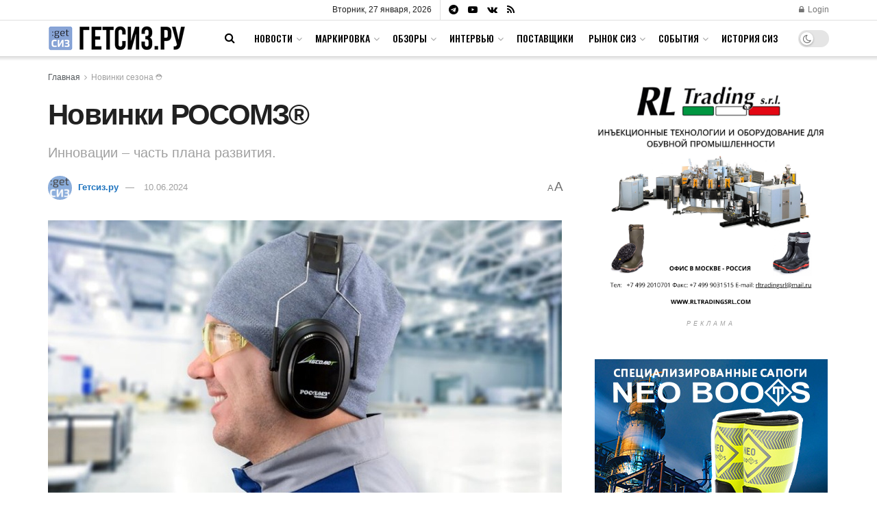

--- FILE ---
content_type: text/html; charset=UTF-8
request_url: https://getsiz.ru/novinki-rosomz.html
body_size: 38608
content:
<!doctype html>
<!--[if lt IE 7]> <html class="no-js lt-ie9 lt-ie8 lt-ie7" lang="ru-RU"> <![endif]-->
<!--[if IE 7]>    <html class="no-js lt-ie9 lt-ie8" lang="ru-RU"> <![endif]-->
<!--[if IE 8]>    <html class="no-js lt-ie9" lang="ru-RU"> <![endif]-->
<!--[if IE 9]>    <html class="no-js lt-ie10" lang="ru-RU"> <![endif]-->
<!--[if gt IE 8]><!--> <html class="no-js" lang="ru-RU"> <!--<![endif]-->
<head>
    <meta http-equiv="Content-Type" content="text/html; charset=UTF-8" />
    <meta name='viewport' content='width=device-width, initial-scale=1, user-scalable=yes' />
    <link rel="profile" href="http://gmpg.org/xfn/11" />
    <link rel="pingback" href="https://getsiz.ru/xmlrpc.php" />
        <meta name="revised" content="Понедельник, 10 июня, 2024, 1:29 дп" />
<meta name='robots' content='index, follow, max-image-preview:large, max-snippet:-1, max-video-preview:-1' />
	<style>img:is([sizes="auto" i], [sizes^="auto," i]) { contain-intrinsic-size: 3000px 1500px }</style>
				<script type="text/javascript">
			  var jnews_ajax_url = '/?ajax-request=jnews'
			</script>
			<script type="text/javascript">;window.jnews=window.jnews||{},window.jnews.library=window.jnews.library||{},window.jnews.library=function(){"use strict";var e=this;e.win=window,e.doc=document,e.noop=function(){},e.globalBody=e.doc.getElementsByTagName("body")[0],e.globalBody=e.globalBody?e.globalBody:e.doc,e.win.jnewsDataStorage=e.win.jnewsDataStorage||{_storage:new WeakMap,put:function(e,t,n){this._storage.has(e)||this._storage.set(e,new Map),this._storage.get(e).set(t,n)},get:function(e,t){return this._storage.get(e).get(t)},has:function(e,t){return this._storage.has(e)&&this._storage.get(e).has(t)},remove:function(e,t){var n=this._storage.get(e).delete(t);return 0===!this._storage.get(e).size&&this._storage.delete(e),n}},e.windowWidth=function(){return e.win.innerWidth||e.docEl.clientWidth||e.globalBody.clientWidth},e.windowHeight=function(){return e.win.innerHeight||e.docEl.clientHeight||e.globalBody.clientHeight},e.requestAnimationFrame=e.win.requestAnimationFrame||e.win.webkitRequestAnimationFrame||e.win.mozRequestAnimationFrame||e.win.msRequestAnimationFrame||window.oRequestAnimationFrame||function(e){return setTimeout(e,1e3/60)},e.cancelAnimationFrame=e.win.cancelAnimationFrame||e.win.webkitCancelAnimationFrame||e.win.webkitCancelRequestAnimationFrame||e.win.mozCancelAnimationFrame||e.win.msCancelRequestAnimationFrame||e.win.oCancelRequestAnimationFrame||function(e){clearTimeout(e)},e.classListSupport="classList"in document.createElement("_"),e.hasClass=e.classListSupport?function(e,t){return e.classList.contains(t)}:function(e,t){return e.className.indexOf(t)>=0},e.addClass=e.classListSupport?function(t,n){e.hasClass(t,n)||t.classList.add(n)}:function(t,n){e.hasClass(t,n)||(t.className+=" "+n)},e.removeClass=e.classListSupport?function(t,n){e.hasClass(t,n)&&t.classList.remove(n)}:function(t,n){e.hasClass(t,n)&&(t.className=t.className.replace(n,""))},e.objKeys=function(e){var t=[];for(var n in e)Object.prototype.hasOwnProperty.call(e,n)&&t.push(n);return t},e.isObjectSame=function(e,t){var n=!0;return JSON.stringify(e)!==JSON.stringify(t)&&(n=!1),n},e.extend=function(){for(var e,t,n,o=arguments[0]||{},i=1,a=arguments.length;i<a;i++)if(null!==(e=arguments[i]))for(t in e)o!==(n=e[t])&&void 0!==n&&(o[t]=n);return o},e.dataStorage=e.win.jnewsDataStorage,e.isVisible=function(e){return 0!==e.offsetWidth&&0!==e.offsetHeight||e.getBoundingClientRect().length},e.getHeight=function(e){return e.offsetHeight||e.clientHeight||e.getBoundingClientRect().height},e.getWidth=function(e){return e.offsetWidth||e.clientWidth||e.getBoundingClientRect().width},e.supportsPassive=!1;try{var t=Object.defineProperty({},"passive",{get:function(){e.supportsPassive=!0}});"createEvent"in e.doc?e.win.addEventListener("test",null,t):"fireEvent"in e.doc&&e.win.attachEvent("test",null)}catch(e){}e.passiveOption=!!e.supportsPassive&&{passive:!0},e.setStorage=function(e,t){e="jnews-"+e;var n={expired:Math.floor(((new Date).getTime()+432e5)/1e3)};t=Object.assign(n,t);localStorage.setItem(e,JSON.stringify(t))},e.getStorage=function(e){e="jnews-"+e;var t=localStorage.getItem(e);return null!==t&&0<t.length?JSON.parse(localStorage.getItem(e)):{}},e.expiredStorage=function(){var t,n="jnews-";for(var o in localStorage)o.indexOf(n)>-1&&"undefined"!==(t=e.getStorage(o.replace(n,""))).expired&&t.expired<Math.floor((new Date).getTime()/1e3)&&localStorage.removeItem(o)},e.addEvents=function(t,n,o){for(var i in n){var a=["touchstart","touchmove"].indexOf(i)>=0&&!o&&e.passiveOption;"createEvent"in e.doc?t.addEventListener(i,n[i],a):"fireEvent"in e.doc&&t.attachEvent("on"+i,n[i])}},e.removeEvents=function(t,n){for(var o in n)"createEvent"in e.doc?t.removeEventListener(o,n[o]):"fireEvent"in e.doc&&t.detachEvent("on"+o,n[o])},e.triggerEvents=function(t,n,o){var i;o=o||{detail:null};return"createEvent"in e.doc?(!(i=e.doc.createEvent("CustomEvent")||new CustomEvent(n)).initCustomEvent||i.initCustomEvent(n,!0,!1,o),void t.dispatchEvent(i)):"fireEvent"in e.doc?((i=e.doc.createEventObject()).eventType=n,void t.fireEvent("on"+i.eventType,i)):void 0},e.getParents=function(t,n){void 0===n&&(n=e.doc);for(var o=[],i=t.parentNode,a=!1;!a;)if(i){var r=i;r.querySelectorAll(n).length?a=!0:(o.push(r),i=r.parentNode)}else o=[],a=!0;return o},e.forEach=function(e,t,n){for(var o=0,i=e.length;o<i;o++)t.call(n,e[o],o)},e.getText=function(e){return e.innerText||e.textContent},e.setText=function(e,t){var n="object"==typeof t?t.innerText||t.textContent:t;e.innerText&&(e.innerText=n),e.textContent&&(e.textContent=n)},e.httpBuildQuery=function(t){return e.objKeys(t).reduce(function t(n){var o=arguments.length>1&&void 0!==arguments[1]?arguments[1]:null;return function(i,a){var r=n[a];a=encodeURIComponent(a);var s=o?"".concat(o,"[").concat(a,"]"):a;return null==r||"function"==typeof r?(i.push("".concat(s,"=")),i):["number","boolean","string"].includes(typeof r)?(i.push("".concat(s,"=").concat(encodeURIComponent(r))),i):(i.push(e.objKeys(r).reduce(t(r,s),[]).join("&")),i)}}(t),[]).join("&")},e.get=function(t,n,o,i){return o="function"==typeof o?o:e.noop,e.ajax("GET",t,n,o,i)},e.post=function(t,n,o,i){return o="function"==typeof o?o:e.noop,e.ajax("POST",t,n,o,i)},e.ajax=function(t,n,o,i,a){var r=new XMLHttpRequest,s=n,c=e.httpBuildQuery(o);if(t=-1!=["GET","POST"].indexOf(t)?t:"GET",r.open(t,s+("GET"==t?"?"+c:""),!0),"POST"==t&&r.setRequestHeader("Content-type","application/x-www-form-urlencoded"),r.setRequestHeader("X-Requested-With","XMLHttpRequest"),r.onreadystatechange=function(){4===r.readyState&&200<=r.status&&300>r.status&&"function"==typeof i&&i.call(void 0,r.response)},void 0!==a&&!a){return{xhr:r,send:function(){r.send("POST"==t?c:null)}}}return r.send("POST"==t?c:null),{xhr:r}},e.scrollTo=function(t,n,o){function i(e,t,n){this.start=this.position(),this.change=e-this.start,this.currentTime=0,this.increment=20,this.duration=void 0===n?500:n,this.callback=t,this.finish=!1,this.animateScroll()}return Math.easeInOutQuad=function(e,t,n,o){return(e/=o/2)<1?n/2*e*e+t:-n/2*(--e*(e-2)-1)+t},i.prototype.stop=function(){this.finish=!0},i.prototype.move=function(t){e.doc.documentElement.scrollTop=t,e.globalBody.parentNode.scrollTop=t,e.globalBody.scrollTop=t},i.prototype.position=function(){return e.doc.documentElement.scrollTop||e.globalBody.parentNode.scrollTop||e.globalBody.scrollTop},i.prototype.animateScroll=function(){this.currentTime+=this.increment;var t=Math.easeInOutQuad(this.currentTime,this.start,this.change,this.duration);this.move(t),this.currentTime<this.duration&&!this.finish?e.requestAnimationFrame.call(e.win,this.animateScroll.bind(this)):this.callback&&"function"==typeof this.callback&&this.callback()},new i(t,n,o)},e.unwrap=function(t){var n,o=t;e.forEach(t,(function(e,t){n?n+=e:n=e})),o.replaceWith(n)},e.performance={start:function(e){performance.mark(e+"Start")},stop:function(e){performance.mark(e+"End"),performance.measure(e,e+"Start",e+"End")}},e.fps=function(){var t=0,n=0,o=0;!function(){var i=t=0,a=0,r=0,s=document.getElementById("fpsTable"),c=function(t){void 0===document.getElementsByTagName("body")[0]?e.requestAnimationFrame.call(e.win,(function(){c(t)})):document.getElementsByTagName("body")[0].appendChild(t)};null===s&&((s=document.createElement("div")).style.position="fixed",s.style.top="120px",s.style.left="10px",s.style.width="100px",s.style.height="20px",s.style.border="1px solid black",s.style.fontSize="11px",s.style.zIndex="100000",s.style.backgroundColor="white",s.id="fpsTable",c(s));var l=function(){o++,n=Date.now(),(a=(o/(r=(n-t)/1e3)).toPrecision(2))!=i&&(i=a,s.innerHTML=i+"fps"),1<r&&(t=n,o=0),e.requestAnimationFrame.call(e.win,l)};l()}()},e.instr=function(e,t){for(var n=0;n<t.length;n++)if(-1!==e.toLowerCase().indexOf(t[n].toLowerCase()))return!0},e.winLoad=function(t,n){function o(o){if("complete"===e.doc.readyState||"interactive"===e.doc.readyState)return!o||n?setTimeout(t,n||1):t(o),1}o()||e.addEvents(e.win,{load:o})},e.docReady=function(t,n){function o(o){if("complete"===e.doc.readyState||"interactive"===e.doc.readyState)return!o||n?setTimeout(t,n||1):t(o),1}o()||e.addEvents(e.doc,{DOMContentLoaded:o})},e.fireOnce=function(){e.docReady((function(){e.assets=e.assets||[],e.assets.length&&(e.boot(),e.load_assets())}),50)},e.boot=function(){e.length&&e.doc.querySelectorAll("style[media]").forEach((function(e){"not all"==e.getAttribute("media")&&e.removeAttribute("media")}))},e.create_js=function(t,n){var o=e.doc.createElement("script");switch(o.setAttribute("src",t),n){case"defer":o.setAttribute("defer",!0);break;case"async":o.setAttribute("async",!0);break;case"deferasync":o.setAttribute("defer",!0),o.setAttribute("async",!0)}e.globalBody.appendChild(o)},e.load_assets=function(){"object"==typeof e.assets&&e.forEach(e.assets.slice(0),(function(t,n){var o="";t.defer&&(o+="defer"),t.async&&(o+="async"),e.create_js(t.url,o);var i=e.assets.indexOf(t);i>-1&&e.assets.splice(i,1)})),e.assets=jnewsoption.au_scripts=window.jnewsads=[]},e.setCookie=function(e,t,n){var o="";if(n){var i=new Date;i.setTime(i.getTime()+24*n*60*60*1e3),o="; expires="+i.toUTCString()}document.cookie=e+"="+(t||"")+o+"; path=/"},e.getCookie=function(e){for(var t=e+"=",n=document.cookie.split(";"),o=0;o<n.length;o++){for(var i=n[o];" "==i.charAt(0);)i=i.substring(1,i.length);if(0==i.indexOf(t))return i.substring(t.length,i.length)}return null},e.eraseCookie=function(e){document.cookie=e+"=; Path=/; Expires=Thu, 01 Jan 1970 00:00:01 GMT;"},e.docReady((function(){e.globalBody=e.globalBody==e.doc?e.doc.getElementsByTagName("body")[0]:e.globalBody,e.globalBody=e.globalBody?e.globalBody:e.doc})),e.winLoad((function(){e.winLoad((function(){var t=!1;if(void 0!==window.jnewsadmin)if(void 0!==window.file_version_checker){var n=e.objKeys(window.file_version_checker);n.length?n.forEach((function(e){t||"10.0.4"===window.file_version_checker[e]||(t=!0)})):t=!0}else t=!0;t&&(window.jnewsHelper.getMessage(),window.jnewsHelper.getNotice())}),2500)}))},window.jnews.library=new window.jnews.library;</script>
	<!-- This site is optimized with the Yoast SEO plugin v24.8.1 - https://yoast.com/wordpress/plugins/seo/ -->
	<title>Новинки РОСОМЗ® - Гетсиз.ру</title>
	<link rel="canonical" href="https://getsiz.ru/novinki-rosomz.html" />
	<meta property="og:locale" content="ru_RU" />
	<meta property="og:type" content="article" />
	<meta property="og:title" content="Новинки РОСОМЗ® - Гетсиз.ру" />
	<meta property="og:description" content="Инновации – часть плана развития." />
	<meta property="og:url" content="https://getsiz.ru/novinki-rosomz.html" />
	<meta property="og:site_name" content="Гетсиз.ру" />
	<meta property="article:published_time" content="2024-06-09T21:20:03+00:00" />
	<meta property="article:modified_time" content="2024-06-09T22:29:51+00:00" />
	<meta property="og:image" content="https://getsiz.ru/wp-content/uploads/2024/06/001-2.jpg" />
	<meta property="og:image:width" content="800" />
	<meta property="og:image:height" content="483" />
	<meta property="og:image:type" content="image/jpeg" />
	<meta name="author" content="Гетсиз.ру" />
	<meta name="twitter:card" content="summary_large_image" />
	<meta name="twitter:label1" content="Написано автором" />
	<meta name="twitter:data1" content="Гетсиз.ру" />
	<script type="application/ld+json" class="yoast-schema-graph">{"@context":"https://schema.org","@graph":[{"@type":"WebPage","@id":"https://getsiz.ru/novinki-rosomz.html","url":"https://getsiz.ru/novinki-rosomz.html","name":"Новинки РОСОМЗ® - Гетсиз.ру","isPartOf":{"@id":"https://getsiz.ru/#website"},"primaryImageOfPage":{"@id":"https://getsiz.ru/novinki-rosomz.html#primaryimage"},"image":{"@id":"https://getsiz.ru/novinki-rosomz.html#primaryimage"},"thumbnailUrl":"https://getsiz.ru/wp-content/uploads/2024/06/001-2.jpg","datePublished":"2024-06-09T21:20:03+00:00","dateModified":"2024-06-09T22:29:51+00:00","author":{"@id":"https://getsiz.ru/#/schema/person/295c0670505d593579bead868e49338e"},"inLanguage":"ru-RU","potentialAction":[{"@type":"ReadAction","target":["https://getsiz.ru/novinki-rosomz.html"]}]},{"@type":"ImageObject","inLanguage":"ru-RU","@id":"https://getsiz.ru/novinki-rosomz.html#primaryimage","url":"https://getsiz.ru/wp-content/uploads/2024/06/001-2.jpg","contentUrl":"https://getsiz.ru/wp-content/uploads/2024/06/001-2.jpg","width":800,"height":483,"caption":"Новинки РОСОМЗ®"},{"@type":"WebSite","@id":"https://getsiz.ru/#website","url":"https://getsiz.ru/","name":"Гетсиз.ру","description":"Популярно о спецодежде и СИЗ","potentialAction":[{"@type":"SearchAction","target":{"@type":"EntryPoint","urlTemplate":"https://getsiz.ru/?s={search_term_string}"},"query-input":{"@type":"PropertyValueSpecification","valueRequired":true,"valueName":"search_term_string"}}],"inLanguage":"ru-RU"},{"@type":"Person","@id":"https://getsiz.ru/#/schema/person/295c0670505d593579bead868e49338e","name":"Гетсиз.ру","image":{"@type":"ImageObject","inLanguage":"ru-RU","@id":"https://getsiz.ru/#/schema/person/image/","url":"https://secure.gravatar.com/avatar/a3b103abd75fb54017214e5937a06c3d?s=96&d=mm&r=g","contentUrl":"https://secure.gravatar.com/avatar/a3b103abd75fb54017214e5937a06c3d?s=96&d=mm&r=g","caption":"Гетсиз.ру"},"url":"https://getsiz.ru/author/chiefeditor"}]}</script>
	<!-- / Yoast SEO plugin. -->


<link rel='dns-prefetch' href='//www.google.com' />
<link rel='dns-prefetch' href='//fonts.googleapis.com' />
<link rel='dns-prefetch' href='//www.googletagmanager.com' />
<link rel='preconnect' href='https://fonts.gstatic.com' />
<link rel="alternate" type="application/rss+xml" title="Гетсиз.ру &raquo; Лента" href="https://getsiz.ru/feed" />
<link rel="alternate" type="application/rss+xml" title="Гетсиз.ру &raquo; Лента комментариев" href="https://getsiz.ru/comments/feed" />
<script type="text/javascript">
/* <![CDATA[ */
window._wpemojiSettings = {"baseUrl":"https:\/\/s.w.org\/images\/core\/emoji\/15.0.3\/72x72\/","ext":".png","svgUrl":"https:\/\/s.w.org\/images\/core\/emoji\/15.0.3\/svg\/","svgExt":".svg","source":{"concatemoji":"https:\/\/getsiz.ru\/wp-includes\/js\/wp-emoji-release.min.js?ver=6.7.4"}};
/*! This file is auto-generated */
!function(i,n){var o,s,e;function c(e){try{var t={supportTests:e,timestamp:(new Date).valueOf()};sessionStorage.setItem(o,JSON.stringify(t))}catch(e){}}function p(e,t,n){e.clearRect(0,0,e.canvas.width,e.canvas.height),e.fillText(t,0,0);var t=new Uint32Array(e.getImageData(0,0,e.canvas.width,e.canvas.height).data),r=(e.clearRect(0,0,e.canvas.width,e.canvas.height),e.fillText(n,0,0),new Uint32Array(e.getImageData(0,0,e.canvas.width,e.canvas.height).data));return t.every(function(e,t){return e===r[t]})}function u(e,t,n){switch(t){case"flag":return n(e,"\ud83c\udff3\ufe0f\u200d\u26a7\ufe0f","\ud83c\udff3\ufe0f\u200b\u26a7\ufe0f")?!1:!n(e,"\ud83c\uddfa\ud83c\uddf3","\ud83c\uddfa\u200b\ud83c\uddf3")&&!n(e,"\ud83c\udff4\udb40\udc67\udb40\udc62\udb40\udc65\udb40\udc6e\udb40\udc67\udb40\udc7f","\ud83c\udff4\u200b\udb40\udc67\u200b\udb40\udc62\u200b\udb40\udc65\u200b\udb40\udc6e\u200b\udb40\udc67\u200b\udb40\udc7f");case"emoji":return!n(e,"\ud83d\udc26\u200d\u2b1b","\ud83d\udc26\u200b\u2b1b")}return!1}function f(e,t,n){var r="undefined"!=typeof WorkerGlobalScope&&self instanceof WorkerGlobalScope?new OffscreenCanvas(300,150):i.createElement("canvas"),a=r.getContext("2d",{willReadFrequently:!0}),o=(a.textBaseline="top",a.font="600 32px Arial",{});return e.forEach(function(e){o[e]=t(a,e,n)}),o}function t(e){var t=i.createElement("script");t.src=e,t.defer=!0,i.head.appendChild(t)}"undefined"!=typeof Promise&&(o="wpEmojiSettingsSupports",s=["flag","emoji"],n.supports={everything:!0,everythingExceptFlag:!0},e=new Promise(function(e){i.addEventListener("DOMContentLoaded",e,{once:!0})}),new Promise(function(t){var n=function(){try{var e=JSON.parse(sessionStorage.getItem(o));if("object"==typeof e&&"number"==typeof e.timestamp&&(new Date).valueOf()<e.timestamp+604800&&"object"==typeof e.supportTests)return e.supportTests}catch(e){}return null}();if(!n){if("undefined"!=typeof Worker&&"undefined"!=typeof OffscreenCanvas&&"undefined"!=typeof URL&&URL.createObjectURL&&"undefined"!=typeof Blob)try{var e="postMessage("+f.toString()+"("+[JSON.stringify(s),u.toString(),p.toString()].join(",")+"));",r=new Blob([e],{type:"text/javascript"}),a=new Worker(URL.createObjectURL(r),{name:"wpTestEmojiSupports"});return void(a.onmessage=function(e){c(n=e.data),a.terminate(),t(n)})}catch(e){}c(n=f(s,u,p))}t(n)}).then(function(e){for(var t in e)n.supports[t]=e[t],n.supports.everything=n.supports.everything&&n.supports[t],"flag"!==t&&(n.supports.everythingExceptFlag=n.supports.everythingExceptFlag&&n.supports[t]);n.supports.everythingExceptFlag=n.supports.everythingExceptFlag&&!n.supports.flag,n.DOMReady=!1,n.readyCallback=function(){n.DOMReady=!0}}).then(function(){return e}).then(function(){var e;n.supports.everything||(n.readyCallback(),(e=n.source||{}).concatemoji?t(e.concatemoji):e.wpemoji&&e.twemoji&&(t(e.twemoji),t(e.wpemoji)))}))}((window,document),window._wpemojiSettings);
/* ]]> */
</script>
<style id='wp-emoji-styles-inline-css' type='text/css'>

	img.wp-smiley, img.emoji {
		display: inline !important;
		border: none !important;
		box-shadow: none !important;
		height: 1em !important;
		width: 1em !important;
		margin: 0 0.07em !important;
		vertical-align: -0.1em !important;
		background: none !important;
		padding: 0 !important;
	}
</style>
<link rel='stylesheet' id='wp-block-library-css' href='https://getsiz.ru/wp-includes/css/dist/block-library/style.min.css?ver=6.7.4' type='text/css' media='all' />
<style id='classic-theme-styles-inline-css' type='text/css'>
/*! This file is auto-generated */
.wp-block-button__link{color:#fff;background-color:#32373c;border-radius:9999px;box-shadow:none;text-decoration:none;padding:calc(.667em + 2px) calc(1.333em + 2px);font-size:1.125em}.wp-block-file__button{background:#32373c;color:#fff;text-decoration:none}
</style>
<style id='global-styles-inline-css' type='text/css'>
:root{--wp--preset--aspect-ratio--square: 1;--wp--preset--aspect-ratio--4-3: 4/3;--wp--preset--aspect-ratio--3-4: 3/4;--wp--preset--aspect-ratio--3-2: 3/2;--wp--preset--aspect-ratio--2-3: 2/3;--wp--preset--aspect-ratio--16-9: 16/9;--wp--preset--aspect-ratio--9-16: 9/16;--wp--preset--color--black: #000000;--wp--preset--color--cyan-bluish-gray: #abb8c3;--wp--preset--color--white: #ffffff;--wp--preset--color--pale-pink: #f78da7;--wp--preset--color--vivid-red: #cf2e2e;--wp--preset--color--luminous-vivid-orange: #ff6900;--wp--preset--color--luminous-vivid-amber: #fcb900;--wp--preset--color--light-green-cyan: #7bdcb5;--wp--preset--color--vivid-green-cyan: #00d084;--wp--preset--color--pale-cyan-blue: #8ed1fc;--wp--preset--color--vivid-cyan-blue: #0693e3;--wp--preset--color--vivid-purple: #9b51e0;--wp--preset--gradient--vivid-cyan-blue-to-vivid-purple: linear-gradient(135deg,rgba(6,147,227,1) 0%,rgb(155,81,224) 100%);--wp--preset--gradient--light-green-cyan-to-vivid-green-cyan: linear-gradient(135deg,rgb(122,220,180) 0%,rgb(0,208,130) 100%);--wp--preset--gradient--luminous-vivid-amber-to-luminous-vivid-orange: linear-gradient(135deg,rgba(252,185,0,1) 0%,rgba(255,105,0,1) 100%);--wp--preset--gradient--luminous-vivid-orange-to-vivid-red: linear-gradient(135deg,rgba(255,105,0,1) 0%,rgb(207,46,46) 100%);--wp--preset--gradient--very-light-gray-to-cyan-bluish-gray: linear-gradient(135deg,rgb(238,238,238) 0%,rgb(169,184,195) 100%);--wp--preset--gradient--cool-to-warm-spectrum: linear-gradient(135deg,rgb(74,234,220) 0%,rgb(151,120,209) 20%,rgb(207,42,186) 40%,rgb(238,44,130) 60%,rgb(251,105,98) 80%,rgb(254,248,76) 100%);--wp--preset--gradient--blush-light-purple: linear-gradient(135deg,rgb(255,206,236) 0%,rgb(152,150,240) 100%);--wp--preset--gradient--blush-bordeaux: linear-gradient(135deg,rgb(254,205,165) 0%,rgb(254,45,45) 50%,rgb(107,0,62) 100%);--wp--preset--gradient--luminous-dusk: linear-gradient(135deg,rgb(255,203,112) 0%,rgb(199,81,192) 50%,rgb(65,88,208) 100%);--wp--preset--gradient--pale-ocean: linear-gradient(135deg,rgb(255,245,203) 0%,rgb(182,227,212) 50%,rgb(51,167,181) 100%);--wp--preset--gradient--electric-grass: linear-gradient(135deg,rgb(202,248,128) 0%,rgb(113,206,126) 100%);--wp--preset--gradient--midnight: linear-gradient(135deg,rgb(2,3,129) 0%,rgb(40,116,252) 100%);--wp--preset--font-size--small: 13px;--wp--preset--font-size--medium: 20px;--wp--preset--font-size--large: 36px;--wp--preset--font-size--x-large: 42px;--wp--preset--spacing--20: 0.44rem;--wp--preset--spacing--30: 0.67rem;--wp--preset--spacing--40: 1rem;--wp--preset--spacing--50: 1.5rem;--wp--preset--spacing--60: 2.25rem;--wp--preset--spacing--70: 3.38rem;--wp--preset--spacing--80: 5.06rem;--wp--preset--shadow--natural: 6px 6px 9px rgba(0, 0, 0, 0.2);--wp--preset--shadow--deep: 12px 12px 50px rgba(0, 0, 0, 0.4);--wp--preset--shadow--sharp: 6px 6px 0px rgba(0, 0, 0, 0.2);--wp--preset--shadow--outlined: 6px 6px 0px -3px rgba(255, 255, 255, 1), 6px 6px rgba(0, 0, 0, 1);--wp--preset--shadow--crisp: 6px 6px 0px rgba(0, 0, 0, 1);}:where(.is-layout-flex){gap: 0.5em;}:where(.is-layout-grid){gap: 0.5em;}body .is-layout-flex{display: flex;}.is-layout-flex{flex-wrap: wrap;align-items: center;}.is-layout-flex > :is(*, div){margin: 0;}body .is-layout-grid{display: grid;}.is-layout-grid > :is(*, div){margin: 0;}:where(.wp-block-columns.is-layout-flex){gap: 2em;}:where(.wp-block-columns.is-layout-grid){gap: 2em;}:where(.wp-block-post-template.is-layout-flex){gap: 1.25em;}:where(.wp-block-post-template.is-layout-grid){gap: 1.25em;}.has-black-color{color: var(--wp--preset--color--black) !important;}.has-cyan-bluish-gray-color{color: var(--wp--preset--color--cyan-bluish-gray) !important;}.has-white-color{color: var(--wp--preset--color--white) !important;}.has-pale-pink-color{color: var(--wp--preset--color--pale-pink) !important;}.has-vivid-red-color{color: var(--wp--preset--color--vivid-red) !important;}.has-luminous-vivid-orange-color{color: var(--wp--preset--color--luminous-vivid-orange) !important;}.has-luminous-vivid-amber-color{color: var(--wp--preset--color--luminous-vivid-amber) !important;}.has-light-green-cyan-color{color: var(--wp--preset--color--light-green-cyan) !important;}.has-vivid-green-cyan-color{color: var(--wp--preset--color--vivid-green-cyan) !important;}.has-pale-cyan-blue-color{color: var(--wp--preset--color--pale-cyan-blue) !important;}.has-vivid-cyan-blue-color{color: var(--wp--preset--color--vivid-cyan-blue) !important;}.has-vivid-purple-color{color: var(--wp--preset--color--vivid-purple) !important;}.has-black-background-color{background-color: var(--wp--preset--color--black) !important;}.has-cyan-bluish-gray-background-color{background-color: var(--wp--preset--color--cyan-bluish-gray) !important;}.has-white-background-color{background-color: var(--wp--preset--color--white) !important;}.has-pale-pink-background-color{background-color: var(--wp--preset--color--pale-pink) !important;}.has-vivid-red-background-color{background-color: var(--wp--preset--color--vivid-red) !important;}.has-luminous-vivid-orange-background-color{background-color: var(--wp--preset--color--luminous-vivid-orange) !important;}.has-luminous-vivid-amber-background-color{background-color: var(--wp--preset--color--luminous-vivid-amber) !important;}.has-light-green-cyan-background-color{background-color: var(--wp--preset--color--light-green-cyan) !important;}.has-vivid-green-cyan-background-color{background-color: var(--wp--preset--color--vivid-green-cyan) !important;}.has-pale-cyan-blue-background-color{background-color: var(--wp--preset--color--pale-cyan-blue) !important;}.has-vivid-cyan-blue-background-color{background-color: var(--wp--preset--color--vivid-cyan-blue) !important;}.has-vivid-purple-background-color{background-color: var(--wp--preset--color--vivid-purple) !important;}.has-black-border-color{border-color: var(--wp--preset--color--black) !important;}.has-cyan-bluish-gray-border-color{border-color: var(--wp--preset--color--cyan-bluish-gray) !important;}.has-white-border-color{border-color: var(--wp--preset--color--white) !important;}.has-pale-pink-border-color{border-color: var(--wp--preset--color--pale-pink) !important;}.has-vivid-red-border-color{border-color: var(--wp--preset--color--vivid-red) !important;}.has-luminous-vivid-orange-border-color{border-color: var(--wp--preset--color--luminous-vivid-orange) !important;}.has-luminous-vivid-amber-border-color{border-color: var(--wp--preset--color--luminous-vivid-amber) !important;}.has-light-green-cyan-border-color{border-color: var(--wp--preset--color--light-green-cyan) !important;}.has-vivid-green-cyan-border-color{border-color: var(--wp--preset--color--vivid-green-cyan) !important;}.has-pale-cyan-blue-border-color{border-color: var(--wp--preset--color--pale-cyan-blue) !important;}.has-vivid-cyan-blue-border-color{border-color: var(--wp--preset--color--vivid-cyan-blue) !important;}.has-vivid-purple-border-color{border-color: var(--wp--preset--color--vivid-purple) !important;}.has-vivid-cyan-blue-to-vivid-purple-gradient-background{background: var(--wp--preset--gradient--vivid-cyan-blue-to-vivid-purple) !important;}.has-light-green-cyan-to-vivid-green-cyan-gradient-background{background: var(--wp--preset--gradient--light-green-cyan-to-vivid-green-cyan) !important;}.has-luminous-vivid-amber-to-luminous-vivid-orange-gradient-background{background: var(--wp--preset--gradient--luminous-vivid-amber-to-luminous-vivid-orange) !important;}.has-luminous-vivid-orange-to-vivid-red-gradient-background{background: var(--wp--preset--gradient--luminous-vivid-orange-to-vivid-red) !important;}.has-very-light-gray-to-cyan-bluish-gray-gradient-background{background: var(--wp--preset--gradient--very-light-gray-to-cyan-bluish-gray) !important;}.has-cool-to-warm-spectrum-gradient-background{background: var(--wp--preset--gradient--cool-to-warm-spectrum) !important;}.has-blush-light-purple-gradient-background{background: var(--wp--preset--gradient--blush-light-purple) !important;}.has-blush-bordeaux-gradient-background{background: var(--wp--preset--gradient--blush-bordeaux) !important;}.has-luminous-dusk-gradient-background{background: var(--wp--preset--gradient--luminous-dusk) !important;}.has-pale-ocean-gradient-background{background: var(--wp--preset--gradient--pale-ocean) !important;}.has-electric-grass-gradient-background{background: var(--wp--preset--gradient--electric-grass) !important;}.has-midnight-gradient-background{background: var(--wp--preset--gradient--midnight) !important;}.has-small-font-size{font-size: var(--wp--preset--font-size--small) !important;}.has-medium-font-size{font-size: var(--wp--preset--font-size--medium) !important;}.has-large-font-size{font-size: var(--wp--preset--font-size--large) !important;}.has-x-large-font-size{font-size: var(--wp--preset--font-size--x-large) !important;}
:where(.wp-block-post-template.is-layout-flex){gap: 1.25em;}:where(.wp-block-post-template.is-layout-grid){gap: 1.25em;}
:where(.wp-block-columns.is-layout-flex){gap: 2em;}:where(.wp-block-columns.is-layout-grid){gap: 2em;}
:root :where(.wp-block-pullquote){font-size: 1.5em;line-height: 1.6;}
</style>
<link rel='stylesheet' id='avatar-manager-css' href='https://getsiz.ru/wp-content/plugins/avatar-manager/assets/css/avatar-manager.min.css?ver=1.2.1' type='text/css' media='all' />
<link rel='stylesheet' id='wp-polls-css' href='https://getsiz.ru/wp-content/plugins/wp-polls/polls-css.css?ver=2.77.3' type='text/css' media='all' />
<style id='wp-polls-inline-css' type='text/css'>
.wp-polls .pollbar {
	margin: 1px;
	font-size: 8px;
	line-height: 10px;
	height: 10px;
	background: #FA7268;
	border: 1px solid #FA7268;
}

</style>
<link rel='stylesheet' id='wp-postratings-css' href='https://getsiz.ru/wp-content/plugins/wp-postratings/css/postratings-css.css?ver=1.91.2' type='text/css' media='all' />
<link rel='stylesheet' id='jnews-parent-style-css' href='https://getsiz.ru/wp-content/themes/jnews/style.css?ver=6.7.4' type='text/css' media='all' />
<link rel='stylesheet' id='js_composer_front-css' href='https://getsiz.ru/wp-content/plugins/js_composer/assets/css/js_composer.min.css?ver=8.2' type='text/css' media='all' />
<link rel='stylesheet' id='jeg_customizer_font-css' href='//fonts.googleapis.com/css?family=Oswald%3A500&#038;subset=cyrillic&#038;display=swap&#038;ver=1.3.0' type='text/css' media='all' />
<link rel='stylesheet' id='jnews-frontend-css' href='https://getsiz.ru/wp-content/themes/jnews/assets/dist/frontend.min.css?ver=1.0.0' type='text/css' media='all' />
<link rel='stylesheet' id='jnews-js-composer-css' href='https://getsiz.ru/wp-content/themes/jnews/assets/css/js-composer-frontend.css?ver=1.0.0' type='text/css' media='all' />
<link rel='stylesheet' id='jnews-style-css' href='https://getsiz.ru/wp-content/themes/jnews-child/style.css?ver=1.0.0' type='text/css' media='all' />
<link rel='stylesheet' id='jnews-darkmode-css' href='https://getsiz.ru/wp-content/themes/jnews/assets/css/darkmode.css?ver=1.0.0' type='text/css' media='all' />
<link rel='stylesheet' id='jnews-select-share-css' href='https://getsiz.ru/wp-content/plugins/jnews-social-share/assets/css/plugin.css' type='text/css' media='all' />
<script type="text/javascript" id="jquery-core-js-extra">
/* <![CDATA[ */
var SS_DATA = {"ajaxurl":"https:\/\/getsiz.ru\/wp-admin\/admin-ajax.php"};
/* ]]> */
</script>
<script type="text/javascript" src="https://getsiz.ru/wp-includes/js/jquery/jquery.min.js?ver=3.7.1" id="jquery-core-js"></script>
<script type="text/javascript" src="https://getsiz.ru/wp-includes/js/jquery/jquery-migrate.min.js?ver=3.4.1" id="jquery-migrate-js"></script>
<script type="text/javascript" src="https://getsiz.ru/wp-content/plugins/avatar-manager/assets/js/avatar-manager.min.js?ver=1.2.1" id="avatar-manager-js"></script>
<script type="text/javascript" src="//getsiz.ru/wp-content/plugins/revslider/sr6/assets/js/rbtools.min.js?ver=6.7.21" async id="tp-tools-js"></script>
<script type="text/javascript" src="//getsiz.ru/wp-content/plugins/revslider/sr6/assets/js/rs6.min.js?ver=6.7.21" async id="revmin-js"></script>
<script></script><link rel="https://api.w.org/" href="https://getsiz.ru/wp-json/" /><link rel="alternate" title="JSON" type="application/json" href="https://getsiz.ru/wp-json/wp/v2/posts/53198" /><link rel="EditURI" type="application/rsd+xml" title="RSD" href="https://getsiz.ru/xmlrpc.php?rsd" />
<meta name="generator" content="WordPress 6.7.4" />
<link rel='shortlink' href='https://getsiz.ru/?p=53198' />
<link rel="alternate" title="oEmbed (JSON)" type="application/json+oembed" href="https://getsiz.ru/wp-json/oembed/1.0/embed?url=https%3A%2F%2Fgetsiz.ru%2Fnovinki-rosomz.html" />
<link rel="alternate" title="oEmbed (XML)" type="text/xml+oembed" href="https://getsiz.ru/wp-json/oembed/1.0/embed?url=https%3A%2F%2Fgetsiz.ru%2Fnovinki-rosomz.html&#038;format=xml" />
<meta name="generator" content="Site Kit by Google 1.150.0" /><style type="text/css">.recentcomments a{display:inline !important;padding:0 !important;margin:0 !important;}</style><meta name="generator" content="Powered by WPBakery Page Builder - drag and drop page builder for WordPress."/>
<meta name="generator" content="Powered by Slider Revolution 6.7.21 - responsive, Mobile-Friendly Slider Plugin for WordPress with comfortable drag and drop interface." />
<link rel="icon" href="https://getsiz.ru/wp-content/uploads/2018/09/cropped-getlogo120-32x32.png" sizes="32x32" />
<link rel="icon" href="https://getsiz.ru/wp-content/uploads/2018/09/cropped-getlogo120-192x192.png" sizes="192x192" />
<link rel="apple-touch-icon" href="https://getsiz.ru/wp-content/uploads/2018/09/cropped-getlogo120-180x180.png" />
<meta name="msapplication-TileImage" content="https://getsiz.ru/wp-content/uploads/2018/09/cropped-getlogo120-270x270.png" />
<style id="jeg_dynamic_css" type="text/css" data-type="jeg_custom-css">.jeg_container, .jeg_content, .jeg_boxed .jeg_main .jeg_container, .jeg_autoload_separator { background-color : #ffffff; } body { --j-body-color : #53585c; --j-accent-color : #1e73be; --j-alt-color : #333333; --j-heading-color : #212121; } body,.jeg_newsfeed_list .tns-outer .tns-controls button,.jeg_filter_button,.owl-carousel .owl-nav div,.jeg_readmore,.jeg_hero_style_7 .jeg_post_meta a,.widget_calendar thead th,.widget_calendar tfoot a,.jeg_socialcounter a,.entry-header .jeg_meta_like a,.entry-header .jeg_meta_comment a,.entry-header .jeg_meta_donation a,.entry-header .jeg_meta_bookmark a,.entry-content tbody tr:hover,.entry-content th,.jeg_splitpost_nav li:hover a,#breadcrumbs a,.jeg_author_socials a:hover,.jeg_footer_content a,.jeg_footer_bottom a,.jeg_cartcontent,.woocommerce .woocommerce-breadcrumb a { color : #53585c; } a, .jeg_menu_style_5>li>a:hover, .jeg_menu_style_5>li.sfHover>a, .jeg_menu_style_5>li.current-menu-item>a, .jeg_menu_style_5>li.current-menu-ancestor>a, .jeg_navbar .jeg_menu:not(.jeg_main_menu)>li>a:hover, .jeg_midbar .jeg_menu:not(.jeg_main_menu)>li>a:hover, .jeg_side_tabs li.active, .jeg_block_heading_5 strong, .jeg_block_heading_6 strong, .jeg_block_heading_7 strong, .jeg_block_heading_8 strong, .jeg_subcat_list li a:hover, .jeg_subcat_list li button:hover, .jeg_pl_lg_7 .jeg_thumb .jeg_post_category a, .jeg_pl_xs_2:before, .jeg_pl_xs_4 .jeg_postblock_content:before, .jeg_postblock .jeg_post_title a:hover, .jeg_hero_style_6 .jeg_post_title a:hover, .jeg_sidefeed .jeg_pl_xs_3 .jeg_post_title a:hover, .widget_jnews_popular .jeg_post_title a:hover, .jeg_meta_author a, .widget_archive li a:hover, .widget_pages li a:hover, .widget_meta li a:hover, .widget_recent_entries li a:hover, .widget_rss li a:hover, .widget_rss cite, .widget_categories li a:hover, .widget_categories li.current-cat>a, #breadcrumbs a:hover, .jeg_share_count .counts, .commentlist .bypostauthor>.comment-body>.comment-author>.fn, span.required, .jeg_review_title, .bestprice .price, .authorlink a:hover, .jeg_vertical_playlist .jeg_video_playlist_play_icon, .jeg_vertical_playlist .jeg_video_playlist_item.active .jeg_video_playlist_thumbnail:before, .jeg_horizontal_playlist .jeg_video_playlist_play, .woocommerce li.product .pricegroup .button, .widget_display_forums li a:hover, .widget_display_topics li:before, .widget_display_replies li:before, .widget_display_views li:before, .bbp-breadcrumb a:hover, .jeg_mobile_menu li.sfHover>a, .jeg_mobile_menu li a:hover, .split-template-6 .pagenum, .jeg_mobile_menu_style_5>li>a:hover, .jeg_mobile_menu_style_5>li.sfHover>a, .jeg_mobile_menu_style_5>li.current-menu-item>a, .jeg_mobile_menu_style_5>li.current-menu-ancestor>a, .jeg_mobile_menu.jeg_menu_dropdown li.open > div > a { color : #1e73be; } .jeg_menu_style_1>li>a:before, .jeg_menu_style_2>li>a:before, .jeg_menu_style_3>li>a:before, .jeg_side_toggle, .jeg_slide_caption .jeg_post_category a, .jeg_slider_type_1_wrapper .tns-controls button.tns-next, .jeg_block_heading_1 .jeg_block_title span, .jeg_block_heading_2 .jeg_block_title span, .jeg_block_heading_3, .jeg_block_heading_4 .jeg_block_title span, .jeg_block_heading_6:after, .jeg_pl_lg_box .jeg_post_category a, .jeg_pl_md_box .jeg_post_category a, .jeg_readmore:hover, .jeg_thumb .jeg_post_category a, .jeg_block_loadmore a:hover, .jeg_postblock.alt .jeg_block_loadmore a:hover, .jeg_block_loadmore a.active, .jeg_postblock_carousel_2 .jeg_post_category a, .jeg_heroblock .jeg_post_category a, .jeg_pagenav_1 .page_number.active, .jeg_pagenav_1 .page_number.active:hover, input[type="submit"], .btn, .button, .widget_tag_cloud a:hover, .popularpost_item:hover .jeg_post_title a:before, .jeg_splitpost_4 .page_nav, .jeg_splitpost_5 .page_nav, .jeg_post_via a:hover, .jeg_post_source a:hover, .jeg_post_tags a:hover, .comment-reply-title small a:before, .comment-reply-title small a:after, .jeg_storelist .productlink, .authorlink li.active a:before, .jeg_footer.dark .socials_widget:not(.nobg) a:hover .fa,.jeg_footer.dark .socials_widget:not(.nobg) a:hover span.jeg-icon, div.jeg_breakingnews_title, .jeg_overlay_slider_bottom_wrapper .tns-controls button, .jeg_overlay_slider_bottom_wrapper .tns-controls button:hover, .jeg_vertical_playlist .jeg_video_playlist_current, .woocommerce span.onsale, .woocommerce #respond input#submit:hover, .woocommerce a.button:hover, .woocommerce button.button:hover, .woocommerce input.button:hover, .woocommerce #respond input#submit.alt, .woocommerce a.button.alt, .woocommerce button.button.alt, .woocommerce input.button.alt, .jeg_popup_post .caption, .jeg_footer.dark input[type="submit"], .jeg_footer.dark .btn, .jeg_footer.dark .button, .footer_widget.widget_tag_cloud a:hover, .jeg_inner_content .content-inner .jeg_post_category a:hover, #buddypress .standard-form button, #buddypress a.button, #buddypress input[type="submit"], #buddypress input[type="button"], #buddypress input[type="reset"], #buddypress ul.button-nav li a, #buddypress .generic-button a, #buddypress .generic-button button, #buddypress .comment-reply-link, #buddypress a.bp-title-button, #buddypress.buddypress-wrap .members-list li .user-update .activity-read-more a, div#buddypress .standard-form button:hover, div#buddypress a.button:hover, div#buddypress input[type="submit"]:hover, div#buddypress input[type="button"]:hover, div#buddypress input[type="reset"]:hover, div#buddypress ul.button-nav li a:hover, div#buddypress .generic-button a:hover, div#buddypress .generic-button button:hover, div#buddypress .comment-reply-link:hover, div#buddypress a.bp-title-button:hover, div#buddypress.buddypress-wrap .members-list li .user-update .activity-read-more a:hover, #buddypress #item-nav .item-list-tabs ul li a:before, .jeg_inner_content .jeg_meta_container .follow-wrapper a { background-color : #1e73be; } .jeg_block_heading_7 .jeg_block_title span, .jeg_readmore:hover, .jeg_block_loadmore a:hover, .jeg_block_loadmore a.active, .jeg_pagenav_1 .page_number.active, .jeg_pagenav_1 .page_number.active:hover, .jeg_pagenav_3 .page_number:hover, .jeg_prevnext_post a:hover h3, .jeg_overlay_slider .jeg_post_category, .jeg_sidefeed .jeg_post.active, .jeg_vertical_playlist.jeg_vertical_playlist .jeg_video_playlist_item.active .jeg_video_playlist_thumbnail img, .jeg_horizontal_playlist .jeg_video_playlist_item.active { border-color : #1e73be; } .jeg_tabpost_nav li.active, .woocommerce div.product .woocommerce-tabs ul.tabs li.active, .jeg_mobile_menu_style_1>li.current-menu-item a, .jeg_mobile_menu_style_1>li.current-menu-ancestor a, .jeg_mobile_menu_style_2>li.current-menu-item::after, .jeg_mobile_menu_style_2>li.current-menu-ancestor::after, .jeg_mobile_menu_style_3>li.current-menu-item::before, .jeg_mobile_menu_style_3>li.current-menu-ancestor::before { border-bottom-color : #1e73be; } .jeg_post_share .jeg-icon svg { fill : #1e73be; } .jeg_post_meta .fa, .jeg_post_meta .jpwt-icon, .entry-header .jeg_post_meta .fa, .jeg_review_stars, .jeg_price_review_list { color : #333333; } .jeg_share_button.share-float.share-monocrhome a { background-color : #333333; } h1,h2,h3,h4,h5,h6,.jeg_post_title a,.entry-header .jeg_post_title,.jeg_hero_style_7 .jeg_post_title a,.jeg_block_title,.jeg_splitpost_bar .current_title,.jeg_video_playlist_title,.gallery-caption,.jeg_push_notification_button>a.button { color : #212121; } .split-template-9 .pagenum, .split-template-10 .pagenum, .split-template-11 .pagenum, .split-template-12 .pagenum, .split-template-13 .pagenum, .split-template-15 .pagenum, .split-template-18 .pagenum, .split-template-20 .pagenum, .split-template-19 .current_title span, .split-template-20 .current_title span { background-color : #212121; } .jeg_topbar .jeg_nav_row, .jeg_topbar .jeg_search_no_expand .jeg_search_input { line-height : 29px; } .jeg_topbar .jeg_nav_row, .jeg_topbar .jeg_nav_icon { height : 29px; } .jeg_topbar, .jeg_topbar.dark { border-top-width : 0px; } .jeg_midbar { height : 83px; background-image : url("https://getsiz.ru/wp-content/uploads/2018/11/banner-novyi-god.jpg"); background-repeat : repeat-x; background-position : center top; background-attachment : scroll; background-size : contain; } .jeg_midbar, .jeg_midbar.dark { border-bottom-width : 0px; } .jeg_header .jeg_bottombar.jeg_navbar,.jeg_bottombar .jeg_nav_icon { height : 52px; } .jeg_header .jeg_bottombar.jeg_navbar, .jeg_header .jeg_bottombar .jeg_main_menu:not(.jeg_menu_style_1) > li > a, .jeg_header .jeg_bottombar .jeg_menu_style_1 > li, .jeg_header .jeg_bottombar .jeg_menu:not(.jeg_main_menu) > li > a { line-height : 52px; } .jeg_header .jeg_bottombar, .jeg_header .jeg_bottombar.jeg_navbar_dark, .jeg_bottombar.jeg_navbar_boxed .jeg_nav_row, .jeg_bottombar.jeg_navbar_dark.jeg_navbar_boxed .jeg_nav_row { border-top-width : 0px; border-bottom-width : 0px; } .jeg_stickybar.jeg_navbar,.jeg_navbar .jeg_nav_icon { height : 39px; } .jeg_stickybar.jeg_navbar, .jeg_stickybar .jeg_main_menu:not(.jeg_menu_style_1) > li > a, .jeg_stickybar .jeg_menu_style_1 > li, .jeg_stickybar .jeg_menu:not(.jeg_main_menu) > li > a { line-height : 39px; } .jeg_stickybar, .jeg_stickybar.dark { border-bottom-width : 0px; } .jeg_mobile_bottombar { height : 50px; line-height : 50px; } .jeg_header .socials_widget > a > i.fa:before { color : #000000; } .jeg_header .socials_widget.nobg > a > i > span.jeg-icon svg { fill : #000000; } .jeg_header .socials_widget.nobg > a > span.jeg-icon svg { fill : #000000; } .jeg_header .socials_widget > a > span.jeg-icon svg { fill : #000000; } .jeg_header .socials_widget > a > i > span.jeg-icon svg { fill : #000000; } .jeg_aside_item.socials_widget > a > i.fa:before { color : #ffffff; } .jeg_aside_item.socials_widget.nobg a span.jeg-icon svg { fill : #ffffff; } .jeg_aside_item.socials_widget a span.jeg-icon svg { fill : #ffffff; } .jeg_top_date { color : #212121; } .jeg_button_1 .btn { background : #dd3333; } .jeg_button_1 .btn:hover { background : #dbdbdb; } .jeg_button_2 .btn { background : #00489b; } .jeg_nav_icon .jeg_mobile_toggle.toggle_btn { color : #000000; } .jeg_navbar_mobile_wrapper .jeg_nav_item a.jeg_mobile_toggle, .jeg_navbar_mobile_wrapper .dark .jeg_nav_item a.jeg_mobile_toggle { color : #000000; } .jeg_header .jeg_search_wrapper.search_icon .jeg_search_toggle { color : #000000; } .jeg_nav_search { width : 43%; } .jeg_header .jeg_menu.jeg_main_menu > li > a { color : #000000; } #jeg_off_canvas.dark .jeg_mobile_wrapper, #jeg_off_canvas .jeg_mobile_wrapper { background : #000000; } .jeg_footer_content,.jeg_footer.dark .jeg_footer_content { background-color : #000000; } .jeg_footer .jeg_footer_heading h3,.jeg_footer.dark .jeg_footer_heading h3,.jeg_footer .widget h2,.jeg_footer .footer_dark .widget h2 { color : #efd07a; } .jeg_main_menu > li > a { font-family: Oswald,Helvetica,Arial,sans-serif;font-weight : 500; font-style : normal; font-size: 14px;  } .jeg_thumb .jeg_post_category a,.jeg_pl_lg_box .jeg_post_category a,.jeg_pl_md_box .jeg_post_category a,.jeg_postblock_carousel_2 .jeg_post_category a,.jeg_heroblock .jeg_post_category a,.jeg_slide_caption .jeg_post_category a { background-color : #000000; } .jeg_overlay_slider .jeg_post_category,.jeg_thumb .jeg_post_category a,.jeg_pl_lg_box .jeg_post_category a,.jeg_pl_md_box .jeg_post_category a,.jeg_postblock_carousel_2 .jeg_post_category a,.jeg_heroblock .jeg_post_category a,.jeg_slide_caption .jeg_post_category a { border-color : #000000; } </style><style type="text/css">
					.no_thumbnail .jeg_thumb,
					.thumbnail-container.no_thumbnail {
					    display: none !important;
					}
					.jeg_search_result .jeg_pl_xs_3.no_thumbnail .jeg_postblock_content,
					.jeg_sidefeed .jeg_pl_xs_3.no_thumbnail .jeg_postblock_content,
					.jeg_pl_sm.no_thumbnail .jeg_postblock_content {
					    margin-left: 0;
					}
					.jeg_postblock_11 .no_thumbnail .jeg_postblock_content,
					.jeg_postblock_12 .no_thumbnail .jeg_postblock_content,
					.jeg_postblock_12.jeg_col_3o3 .no_thumbnail .jeg_postblock_content  {
					    margin-top: 0;
					}
					.jeg_postblock_15 .jeg_pl_md_box.no_thumbnail .jeg_postblock_content,
					.jeg_postblock_19 .jeg_pl_md_box.no_thumbnail .jeg_postblock_content,
					.jeg_postblock_24 .jeg_pl_md_box.no_thumbnail .jeg_postblock_content,
					.jeg_sidefeed .jeg_pl_md_box .jeg_postblock_content {
					    position: relative;
					}
					.jeg_postblock_carousel_2 .no_thumbnail .jeg_post_title a,
					.jeg_postblock_carousel_2 .no_thumbnail .jeg_post_title a:hover,
					.jeg_postblock_carousel_2 .no_thumbnail .jeg_post_meta .fa {
					    color: #212121 !important;
					} 
					.jnews-dark-mode .jeg_postblock_carousel_2 .no_thumbnail .jeg_post_title a,
					.jnews-dark-mode .jeg_postblock_carousel_2 .no_thumbnail .jeg_post_title a:hover,
					.jnews-dark-mode .jeg_postblock_carousel_2 .no_thumbnail .jeg_post_meta .fa {
					    color: #fff !important;
					} 
				</style><script>function setREVStartSize(e){
			//window.requestAnimationFrame(function() {
				window.RSIW = window.RSIW===undefined ? window.innerWidth : window.RSIW;
				window.RSIH = window.RSIH===undefined ? window.innerHeight : window.RSIH;
				try {
					var pw = document.getElementById(e.c).parentNode.offsetWidth,
						newh;
					pw = pw===0 || isNaN(pw) || (e.l=="fullwidth" || e.layout=="fullwidth") ? window.RSIW : pw;
					e.tabw = e.tabw===undefined ? 0 : parseInt(e.tabw);
					e.thumbw = e.thumbw===undefined ? 0 : parseInt(e.thumbw);
					e.tabh = e.tabh===undefined ? 0 : parseInt(e.tabh);
					e.thumbh = e.thumbh===undefined ? 0 : parseInt(e.thumbh);
					e.tabhide = e.tabhide===undefined ? 0 : parseInt(e.tabhide);
					e.thumbhide = e.thumbhide===undefined ? 0 : parseInt(e.thumbhide);
					e.mh = e.mh===undefined || e.mh=="" || e.mh==="auto" ? 0 : parseInt(e.mh,0);
					if(e.layout==="fullscreen" || e.l==="fullscreen")
						newh = Math.max(e.mh,window.RSIH);
					else{
						e.gw = Array.isArray(e.gw) ? e.gw : [e.gw];
						for (var i in e.rl) if (e.gw[i]===undefined || e.gw[i]===0) e.gw[i] = e.gw[i-1];
						e.gh = e.el===undefined || e.el==="" || (Array.isArray(e.el) && e.el.length==0)? e.gh : e.el;
						e.gh = Array.isArray(e.gh) ? e.gh : [e.gh];
						for (var i in e.rl) if (e.gh[i]===undefined || e.gh[i]===0) e.gh[i] = e.gh[i-1];
											
						var nl = new Array(e.rl.length),
							ix = 0,
							sl;
						e.tabw = e.tabhide>=pw ? 0 : e.tabw;
						e.thumbw = e.thumbhide>=pw ? 0 : e.thumbw;
						e.tabh = e.tabhide>=pw ? 0 : e.tabh;
						e.thumbh = e.thumbhide>=pw ? 0 : e.thumbh;
						for (var i in e.rl) nl[i] = e.rl[i]<window.RSIW ? 0 : e.rl[i];
						sl = nl[0];
						for (var i in nl) if (sl>nl[i] && nl[i]>0) { sl = nl[i]; ix=i;}
						var m = pw>(e.gw[ix]+e.tabw+e.thumbw) ? 1 : (pw-(e.tabw+e.thumbw)) / (e.gw[ix]);
						newh =  (e.gh[ix] * m) + (e.tabh + e.thumbh);
					}
					var el = document.getElementById(e.c);
					if (el!==null && el) el.style.height = newh+"px";
					el = document.getElementById(e.c+"_wrapper");
					if (el!==null && el) {
						el.style.height = newh+"px";
						el.style.display = "block";
					}
				} catch(e){
					console.log("Failure at Presize of Slider:" + e)
				}
			//});
		  };</script>
<noscript><style> .wpb_animate_when_almost_visible { opacity: 1; }</style></noscript>    <!-- Yandex.Market Widget -->
    <script async src="https://aflt.market.yandex.ru/widget/script/api" type="text/javascript"></script>
    <script type="text/javascript">
    (function (w) {
        function start() {
            w.removeEventListener("YaMarketAffiliateLoad", start);
            w.YaMarketAffiliate.createWidget({type:"offers",
        containerId:"marketWidget1",
        fallback:false,
        params:{clid:2510744,
                searchLocalOffersFirst:false,
                searchText:"manipula specialist перчатки",
                searchMatch:"exact",
                themeId:4 } });
        }
        w.YaMarketAffiliate
            ? start()
            : w.addEventListener("YaMarketAffiliateLoad", start);
    })(window);
    </script>
<!-- End Yandex.Market Widget -->
</head>
<body class="post-template-default single single-post postid-53198 single-format-standard wp-embed-responsive jeg_toggle_light jeg_single_tpl_1 jnews jsc_normal wpb-js-composer js-comp-ver-8.2 vc_responsive">

    
    
    <div class="jeg_ad jeg_ad_top jnews_header_top_ads">
        <div class='ads-wrapper  '></div>    </div>

    <!-- The Main Wrapper
    ============================================= -->
    <div class="jeg_viewport">

        
        <div class="jeg_header_wrapper">
            <div class="jeg_header_instagram_wrapper">
    </div>

<!-- HEADER -->
<div class="jeg_header normal">
    <div class="jeg_topbar jeg_container jeg_navbar_wrapper normal">
    <div class="container">
        <div class="jeg_nav_row">
            
                <div class="jeg_nav_col jeg_nav_left  jeg_nav_normal">
                    <div class="item_wrap jeg_nav_aligncenter">
                                            </div>
                </div>

                
                <div class="jeg_nav_col jeg_nav_center  jeg_nav_grow">
                    <div class="item_wrap jeg_nav_aligncenter">
                        <div class="jeg_nav_item jeg_top_date">
    Вторник, 27 января, 2026</div>			<div
				class="jeg_nav_item socials_widget jeg_social_icon_block nobg">
				<a href="https://t.me/getsiz" target="_blank" rel="external noopener nofollow noreferrer" aria-label="Find us on Telegram" class="jeg_telegram" data-wpel-link="external"><i class="fa fa-telegram"></i> </a><a href="https://www.youtube.com/channel/UCb6JHW_Sdm2OjE0qC0WS7yQ" target="_blank" rel="external noopener nofollow noreferrer" aria-label="Find us on Youtube" class="jeg_youtube" data-wpel-link="external"><i class="fa fa-youtube-play"></i> </a><a href="https://vk.com/public134284161" target="_blank" rel="external noopener nofollow noreferrer" aria-label="Find us on VK" class="jeg_vk" data-wpel-link="external"><i class="fa fa-vk"></i> </a><a href="https://zen.yandex.ru/id/5f44d4e265d6536592ff23de" target="_blank" rel="external noopener nofollow noreferrer" aria-label="Find us on RSS" class="jeg_rss" data-wpel-link="external"><i class="fa fa-rss"></i> </a>			</div>
			                    </div>
                </div>

                
                <div class="jeg_nav_col jeg_nav_right  jeg_nav_normal">
                    <div class="item_wrap jeg_nav_alignright">
                        <div class="jeg_nav_item jeg_nav_account">
    <ul class="jeg_accountlink jeg_menu">
        <li><a href="#jeg_loginform" aria-label="Login popup button" class="jeg_popuplink"><i class="fa fa-lock"></i> Login</a></li>    </ul>
</div>                    </div>
                </div>

                        </div>
    </div>
</div><!-- /.jeg_container --><div class="jeg_bottombar jeg_navbar jeg_container jeg_navbar_wrapper  jeg_navbar_shadow jeg_navbar_normal">
    <div class="container">
        <div class="jeg_nav_row">
            
                <div class="jeg_nav_col jeg_nav_left jeg_nav_normal">
                    <div class="item_wrap jeg_nav_alignright">
                        <div class="jeg_nav_item jeg_logo jeg_desktop_logo">
			<div class="site-title">
			<a href="https://getsiz.ru/" aria-label="Visit Homepage" style="padding: 0px 0px 0px 0px;" data-wpel-link="internal">
				<img class='jeg_logo_img' src="https://getsiz.ru/wp-content/uploads/2023/01/getsiz-logo-20-plashka-200-2-21.png" srcset="https://getsiz.ru/wp-content/uploads/2023/01/getsiz-logo-20-plashka-200-2-21.png 1x, https://getsiz.ru/wp-content/uploads/2023/01/getsiz-logo-20-plashka-400-15.png 2x" alt="ГЕТСИЗ.РУ"data-light-src="https://getsiz.ru/wp-content/uploads/2023/01/getsiz-logo-20-plashka-200-2-21.png" data-light-srcset="https://getsiz.ru/wp-content/uploads/2023/01/getsiz-logo-20-plashka-200-2-21.png 1x, https://getsiz.ru/wp-content/uploads/2023/01/getsiz-logo-20-plashka-400-15.png 2x" data-dark-src="https://getsiz.ru/wp-content/uploads/2023/01/getsiz-logo-20-chf-plashka-200-21.png" data-dark-srcset="https://getsiz.ru/wp-content/uploads/2023/01/getsiz-logo-20-chf-plashka-200-21.png 1x, https://getsiz.ru/wp-content/uploads/2023/01/getsiz-logo-20-chf-plashka-400-2-7.png 2x">			</a>
		</div>
	</div>
                    </div>
                </div>

                
                <div class="jeg_nav_col jeg_nav_center jeg_nav_normal">
                    <div class="item_wrap jeg_nav_aligncenter">
                        <!-- Search Icon -->
<div class="jeg_nav_item jeg_search_wrapper search_icon jeg_search_popup_expand">
    <a href="#" class="jeg_search_toggle" aria-label="Search Button"><i class="fa fa-search"></i></a>
    <form action="https://getsiz.ru/" method="get" class="jeg_search_form" target="_top">
    <input name="s" class="jeg_search_input" placeholder="Семинары для поставщиков СИЗ..." type="text" value="" autocomplete="off">
	<button aria-label="Search Button" type="submit" class="jeg_search_button btn"><i class="fa fa-search"></i></button>
</form>
<!-- jeg_search_hide with_result no_result -->
<div class="jeg_search_result jeg_search_hide with_result">
    <div class="search-result-wrapper">
    </div>
    <div class="search-link search-noresult">
        No Result    </div>
    <div class="search-link search-all-button">
        <i class="fa fa-search"></i> Смотреть все результаты    </div>
</div></div><div class="jeg_nav_item jeg_main_menu_wrapper">
<div class="jeg_mainmenu_wrap"><ul class="jeg_menu jeg_main_menu jeg_menu_style_5" data-animation="none"><li id="menu-item-33908" class="menu-item menu-item-type-post_type menu-item-object-page menu-item-has-children menu-item-33908 bgnav" data-item-row="default" ><a href="https://getsiz.ru/glavnaya-stranica-getsiz-ru/novosti" data-wpel-link="internal">Новости</a>
<ul class="sub-menu">
	<li id="menu-item-34139" class="menu-item menu-item-type-post_type menu-item-object-page menu-item-34139 bgnav" data-item-row="default" ><a href="https://getsiz.ru/glavnaya-stranica-getsiz-ru/novosti/v-rossii" data-wpel-link="internal">В России</a></li>
	<li id="menu-item-34138" class="menu-item menu-item-type-post_type menu-item-object-page menu-item-34138 bgnav" data-item-row="default" ><a href="https://getsiz.ru/glavnaya-stranica-getsiz-ru/novosti/v-mire" data-wpel-link="internal">В мире</a></li>
	<li id="menu-item-33905" class="menu-item menu-item-type-post_type menu-item-object-page menu-item-33905 bgnav" data-item-row="default" ><a href="https://getsiz.ru/glavnaya-stranica-getsiz-ru/novosti/novinki-siz" data-wpel-link="internal">Новинки СИЗ</a></li>
	<li id="menu-item-33904" class="menu-item menu-item-type-post_type menu-item-object-page menu-item-33904 bgnav" data-item-row="default" ><a href="https://getsiz.ru/glavnaya-stranica-getsiz-ru/novosti/regulirovanie" data-wpel-link="internal">Регулирование</a></li>
	<li id="menu-item-33227" class="menu-item menu-item-type-post_type menu-item-object-page menu-item-33227 bgnav" data-item-row="default" ><a href="https://getsiz.ru/glavnaya-stranica-getsiz-ru/novosti/torgi-i-zakupki-siz" data-wpel-link="internal">Торги и закупки СИЗ</a></li>
</ul>
</li>
<li id="menu-item-33909" class="menu-item menu-item-type-post_type menu-item-object-page menu-item-has-children menu-item-33909 bgnav" data-item-row="default" ><a href="https://getsiz.ru/glavnaya-stranica-getsiz-ru/markirovka-siz" data-wpel-link="internal">Маркировка</a>
<ul class="sub-menu">
	<li id="menu-item-34119" class="menu-item menu-item-type-post_type menu-item-object-page menu-item-34119 bgnav" data-item-row="default" ><a href="https://getsiz.ru/glavnaya-stranica-getsiz-ru/markirovka-siz/spetsobuvi" data-wpel-link="internal">Спецобувь</a></li>
	<li id="menu-item-34122" class="menu-item menu-item-type-post_type menu-item-object-page menu-item-34122 bgnav" data-item-row="default" ><a href="https://getsiz.ru/glavnaya-stranica-getsiz-ru/markirovka-siz/spetsodezhda" data-wpel-link="internal">Cпецодежда<span class="menu-item-badge jeg-badge-inline" style=" ">new</span></a></li>
</ul>
</li>
<li id="menu-item-34091" class="menu-item menu-item-type-post_type menu-item-object-page menu-item-has-children menu-item-34091 bgnav" data-item-row="default" ><a href="https://getsiz.ru/glavnaya-stranica-getsiz-ru/obzory" data-wpel-link="internal">Обзоры</a>
<ul class="sub-menu">
	<li id="menu-item-33903" class="menu-item menu-item-type-post_type menu-item-object-page menu-item-33903 bgnav" data-item-row="default" ><a href="https://getsiz.ru/glavnaya-stranica-getsiz-ru/obzory/spetsodezhda" data-wpel-link="internal">Спецодежда</a></li>
	<li id="menu-item-34099" class="menu-item menu-item-type-post_type menu-item-object-page menu-item-34099 bgnav" data-item-row="default" ><a href="https://getsiz.ru/glavnaya-stranica-getsiz-ru/obzory/spetsobuv" data-wpel-link="internal">Спецобувь</a></li>
	<li id="menu-item-34104" class="menu-item menu-item-type-post_type menu-item-object-page menu-item-34104 bgnav" data-item-row="default" ><a href="https://getsiz.ru/glavnaya-stranica-getsiz-ru/obzory/drugie-siz" data-wpel-link="internal">Другие СИЗ</a></li>
</ul>
</li>
<li id="menu-item-34070" class="menu-item menu-item-type-post_type menu-item-object-page menu-item-has-children menu-item-34070 bgnav" data-item-row="default" ><a href="https://getsiz.ru/glavnaya-stranica-getsiz-ru/interviu" data-wpel-link="internal">Интервью</a>
<ul class="sub-menu">
	<li id="menu-item-34080" class="menu-item menu-item-type-post_type menu-item-object-page menu-item-34080 bgnav" data-item-row="default" ><a href="https://getsiz.ru/glavnaya-stranica-getsiz-ru/interviu/interviu-distribiutory" data-wpel-link="internal">Производители СИЗ</a></li>
	<li id="menu-item-34087" class="menu-item menu-item-type-post_type menu-item-object-page menu-item-34087 bgnav" data-item-row="default" ><a href="https://getsiz.ru/glavnaya-stranica-getsiz-ru/interviu/okhrana-truda" data-wpel-link="internal">Охрана труда</a></li>
</ul>
</li>
<li id="menu-item-33028" class="menu-item menu-item-type-custom menu-item-object-custom menu-item-33028 bgnav" data-item-row="default" ><a href="https://getsiz.ru/rossiyskie-postavshhiki-specodezhdy.html" data-wpel-link="internal">Поставщики</a></li>
<li id="menu-item-34046" class="menu-item menu-item-type-post_type menu-item-object-page menu-item-has-children menu-item-34046 bgnav" data-item-row="default" ><a href="https://getsiz.ru/glavnaya-stranica-getsiz-ru/rynok-siz" data-wpel-link="internal">Рынок СИЗ</a>
<ul class="sub-menu">
	<li id="menu-item-34052" class="menu-item menu-item-type-post_type menu-item-object-page menu-item-34052 bgnav" data-item-row="default" ><a href="https://getsiz.ru/glavnaya-stranica-getsiz-ru/rynok-siz/analitika-rynka-siz" data-wpel-link="internal">Аналитика рынка СИЗ</a></li>
	<li id="menu-item-34065" class="menu-item menu-item-type-post_type menu-item-object-page menu-item-34065 bgnav" data-item-row="default" ><a href="https://getsiz.ru/glavnaya-stranica-getsiz-ru/rynok-siz/normativnaya-dokumentatsiya-siz" data-wpel-link="internal">Нормативная документация</a></li>
</ul>
</li>
<li id="menu-item-34034" class="menu-item menu-item-type-post_type menu-item-object-page menu-item-has-children menu-item-34034 bgnav" data-item-row="default" ><a href="https://getsiz.ru/glavnaya-stranica-getsiz-ru/sobytiya-2" data-wpel-link="internal">События</a>
<ul class="sub-menu">
	<li id="menu-item-34033" class="menu-item menu-item-type-post_type menu-item-object-page menu-item-34033 bgnav" data-item-row="default" ><a href="https://getsiz.ru/glavnaya-stranica-getsiz-ru/sobytiya-2/sobytiya" data-wpel-link="internal">События</a></li>
	<li id="menu-item-34032" class="menu-item menu-item-type-post_type menu-item-object-page menu-item-34032 bgnav" data-item-row="default" ><a href="https://getsiz.ru/glavnaya-stranica-getsiz-ru/sobytiya-2/vystavki-i-konferentsii" data-wpel-link="internal">Выставки и конференции</a></li>
</ul>
</li>
<li id="menu-item-34015" class="menu-item menu-item-type-post_type menu-item-object-page menu-item-34015 bgnav" data-item-row="default" ><a href="https://getsiz.ru/glavnaya-stranica-getsiz-ru/istoriya-siz" data-wpel-link="internal">История СИЗ</a></li>
</ul></div></div>
                    </div>
                </div>

                
                <div class="jeg_nav_col jeg_nav_right jeg_nav_normal">
                    <div class="item_wrap jeg_nav_alignright">
                        <div class="jeg_nav_item jeg_dark_mode">
                    <label class="dark_mode_switch">
                        <input aria-label="Dark mode toogle" type="checkbox" class="jeg_dark_mode_toggle" >
                        <span class="slider round"></span>
                    </label>
                 </div>                    </div>
                </div>

                        </div>
    </div>
</div></div><!-- /.jeg_header -->        </div>

        <div class="jeg_header_sticky">
            <div class="sticky_blankspace"></div>
<div class="jeg_header normal">
    <div class="jeg_container">
        <div data-mode="fixed" class="jeg_stickybar jeg_navbar jeg_navbar_wrapper jeg_navbar_normal jeg_navbar_shadow jeg_navbar_normal">
            <div class="container">
    <div class="jeg_nav_row">
        
            <div class="jeg_nav_col jeg_nav_left jeg_nav_grow">
                <div class="item_wrap jeg_nav_alignleft">
                    <div class="jeg_nav_item jeg_logo">
    <div class="site-title">
		<a href="https://getsiz.ru/" aria-label="Visit Homepage" data-wpel-link="internal">
    	    <img class='jeg_logo_img' src="https://getsiz.ru/wp-content/uploads/2023/01/getsiz-logo-20-plashka-200-2-22.png" srcset="https://getsiz.ru/wp-content/uploads/2023/01/getsiz-logo-20-plashka-200-2-22.png 1x, https://getsiz.ru/wp-content/uploads/2023/01/getsiz-logo-20-plashka-400-4-14.png 2x" alt="Гетсиз.ру"data-light-src="https://getsiz.ru/wp-content/uploads/2023/01/getsiz-logo-20-plashka-200-2-22.png" data-light-srcset="https://getsiz.ru/wp-content/uploads/2023/01/getsiz-logo-20-plashka-200-2-22.png 1x, https://getsiz.ru/wp-content/uploads/2023/01/getsiz-logo-20-plashka-400-4-14.png 2x" data-dark-src="https://getsiz.ru/wp-content/uploads/2023/01/getsiz-logo-20-chf-plashka-200-22.png" data-dark-srcset="https://getsiz.ru/wp-content/uploads/2023/01/getsiz-logo-20-chf-plashka-200-22.png 1x, https://getsiz.ru/wp-content/uploads/2023/01/getsiz-logo-20-plashka-400-16.png 2x">    	</a>
    </div>
</div>                </div>
            </div>

            
            <div class="jeg_nav_col jeg_nav_center jeg_nav_normal">
                <div class="item_wrap jeg_nav_aligncenter">
                    <div class="jeg_nav_item jeg_main_menu_wrapper">
<div class="jeg_mainmenu_wrap"><ul class="jeg_menu jeg_main_menu jeg_menu_style_5" data-animation="none"><li id="menu-item-33908" class="menu-item menu-item-type-post_type menu-item-object-page menu-item-has-children menu-item-33908 bgnav" data-item-row="default" ><a href="https://getsiz.ru/glavnaya-stranica-getsiz-ru/novosti" data-wpel-link="internal">Новости</a>
<ul class="sub-menu">
	<li id="menu-item-34139" class="menu-item menu-item-type-post_type menu-item-object-page menu-item-34139 bgnav" data-item-row="default" ><a href="https://getsiz.ru/glavnaya-stranica-getsiz-ru/novosti/v-rossii" data-wpel-link="internal">В России</a></li>
	<li id="menu-item-34138" class="menu-item menu-item-type-post_type menu-item-object-page menu-item-34138 bgnav" data-item-row="default" ><a href="https://getsiz.ru/glavnaya-stranica-getsiz-ru/novosti/v-mire" data-wpel-link="internal">В мире</a></li>
	<li id="menu-item-33905" class="menu-item menu-item-type-post_type menu-item-object-page menu-item-33905 bgnav" data-item-row="default" ><a href="https://getsiz.ru/glavnaya-stranica-getsiz-ru/novosti/novinki-siz" data-wpel-link="internal">Новинки СИЗ</a></li>
	<li id="menu-item-33904" class="menu-item menu-item-type-post_type menu-item-object-page menu-item-33904 bgnav" data-item-row="default" ><a href="https://getsiz.ru/glavnaya-stranica-getsiz-ru/novosti/regulirovanie" data-wpel-link="internal">Регулирование</a></li>
	<li id="menu-item-33227" class="menu-item menu-item-type-post_type menu-item-object-page menu-item-33227 bgnav" data-item-row="default" ><a href="https://getsiz.ru/glavnaya-stranica-getsiz-ru/novosti/torgi-i-zakupki-siz" data-wpel-link="internal">Торги и закупки СИЗ</a></li>
</ul>
</li>
<li id="menu-item-33909" class="menu-item menu-item-type-post_type menu-item-object-page menu-item-has-children menu-item-33909 bgnav" data-item-row="default" ><a href="https://getsiz.ru/glavnaya-stranica-getsiz-ru/markirovka-siz" data-wpel-link="internal">Маркировка</a>
<ul class="sub-menu">
	<li id="menu-item-34119" class="menu-item menu-item-type-post_type menu-item-object-page menu-item-34119 bgnav" data-item-row="default" ><a href="https://getsiz.ru/glavnaya-stranica-getsiz-ru/markirovka-siz/spetsobuvi" data-wpel-link="internal">Спецобувь</a></li>
	<li id="menu-item-34122" class="menu-item menu-item-type-post_type menu-item-object-page menu-item-34122 bgnav" data-item-row="default" ><a href="https://getsiz.ru/glavnaya-stranica-getsiz-ru/markirovka-siz/spetsodezhda" data-wpel-link="internal">Cпецодежда<span class="menu-item-badge jeg-badge-inline" style=" ">new</span></a></li>
</ul>
</li>
<li id="menu-item-34091" class="menu-item menu-item-type-post_type menu-item-object-page menu-item-has-children menu-item-34091 bgnav" data-item-row="default" ><a href="https://getsiz.ru/glavnaya-stranica-getsiz-ru/obzory" data-wpel-link="internal">Обзоры</a>
<ul class="sub-menu">
	<li id="menu-item-33903" class="menu-item menu-item-type-post_type menu-item-object-page menu-item-33903 bgnav" data-item-row="default" ><a href="https://getsiz.ru/glavnaya-stranica-getsiz-ru/obzory/spetsodezhda" data-wpel-link="internal">Спецодежда</a></li>
	<li id="menu-item-34099" class="menu-item menu-item-type-post_type menu-item-object-page menu-item-34099 bgnav" data-item-row="default" ><a href="https://getsiz.ru/glavnaya-stranica-getsiz-ru/obzory/spetsobuv" data-wpel-link="internal">Спецобувь</a></li>
	<li id="menu-item-34104" class="menu-item menu-item-type-post_type menu-item-object-page menu-item-34104 bgnav" data-item-row="default" ><a href="https://getsiz.ru/glavnaya-stranica-getsiz-ru/obzory/drugie-siz" data-wpel-link="internal">Другие СИЗ</a></li>
</ul>
</li>
<li id="menu-item-34070" class="menu-item menu-item-type-post_type menu-item-object-page menu-item-has-children menu-item-34070 bgnav" data-item-row="default" ><a href="https://getsiz.ru/glavnaya-stranica-getsiz-ru/interviu" data-wpel-link="internal">Интервью</a>
<ul class="sub-menu">
	<li id="menu-item-34080" class="menu-item menu-item-type-post_type menu-item-object-page menu-item-34080 bgnav" data-item-row="default" ><a href="https://getsiz.ru/glavnaya-stranica-getsiz-ru/interviu/interviu-distribiutory" data-wpel-link="internal">Производители СИЗ</a></li>
	<li id="menu-item-34087" class="menu-item menu-item-type-post_type menu-item-object-page menu-item-34087 bgnav" data-item-row="default" ><a href="https://getsiz.ru/glavnaya-stranica-getsiz-ru/interviu/okhrana-truda" data-wpel-link="internal">Охрана труда</a></li>
</ul>
</li>
<li id="menu-item-33028" class="menu-item menu-item-type-custom menu-item-object-custom menu-item-33028 bgnav" data-item-row="default" ><a href="https://getsiz.ru/rossiyskie-postavshhiki-specodezhdy.html" data-wpel-link="internal">Поставщики</a></li>
<li id="menu-item-34046" class="menu-item menu-item-type-post_type menu-item-object-page menu-item-has-children menu-item-34046 bgnav" data-item-row="default" ><a href="https://getsiz.ru/glavnaya-stranica-getsiz-ru/rynok-siz" data-wpel-link="internal">Рынок СИЗ</a>
<ul class="sub-menu">
	<li id="menu-item-34052" class="menu-item menu-item-type-post_type menu-item-object-page menu-item-34052 bgnav" data-item-row="default" ><a href="https://getsiz.ru/glavnaya-stranica-getsiz-ru/rynok-siz/analitika-rynka-siz" data-wpel-link="internal">Аналитика рынка СИЗ</a></li>
	<li id="menu-item-34065" class="menu-item menu-item-type-post_type menu-item-object-page menu-item-34065 bgnav" data-item-row="default" ><a href="https://getsiz.ru/glavnaya-stranica-getsiz-ru/rynok-siz/normativnaya-dokumentatsiya-siz" data-wpel-link="internal">Нормативная документация</a></li>
</ul>
</li>
<li id="menu-item-34034" class="menu-item menu-item-type-post_type menu-item-object-page menu-item-has-children menu-item-34034 bgnav" data-item-row="default" ><a href="https://getsiz.ru/glavnaya-stranica-getsiz-ru/sobytiya-2" data-wpel-link="internal">События</a>
<ul class="sub-menu">
	<li id="menu-item-34033" class="menu-item menu-item-type-post_type menu-item-object-page menu-item-34033 bgnav" data-item-row="default" ><a href="https://getsiz.ru/glavnaya-stranica-getsiz-ru/sobytiya-2/sobytiya" data-wpel-link="internal">События</a></li>
	<li id="menu-item-34032" class="menu-item menu-item-type-post_type menu-item-object-page menu-item-34032 bgnav" data-item-row="default" ><a href="https://getsiz.ru/glavnaya-stranica-getsiz-ru/sobytiya-2/vystavki-i-konferentsii" data-wpel-link="internal">Выставки и конференции</a></li>
</ul>
</li>
<li id="menu-item-34015" class="menu-item menu-item-type-post_type menu-item-object-page menu-item-34015 bgnav" data-item-row="default" ><a href="https://getsiz.ru/glavnaya-stranica-getsiz-ru/istoriya-siz" data-wpel-link="internal">История СИЗ</a></li>
</ul></div></div>
                </div>
            </div>

            
            <div class="jeg_nav_col jeg_nav_right jeg_nav_grow">
                <div class="item_wrap jeg_nav_alignright">
                    <!-- Search Icon -->
<div class="jeg_nav_item jeg_search_wrapper search_icon jeg_search_popup_expand">
    <a href="#" class="jeg_search_toggle" aria-label="Search Button"><i class="fa fa-search"></i></a>
    <form action="https://getsiz.ru/" method="get" class="jeg_search_form" target="_top">
    <input name="s" class="jeg_search_input" placeholder="Семинары для поставщиков СИЗ..." type="text" value="" autocomplete="off">
	<button aria-label="Search Button" type="submit" class="jeg_search_button btn"><i class="fa fa-search"></i></button>
</form>
<!-- jeg_search_hide with_result no_result -->
<div class="jeg_search_result jeg_search_hide with_result">
    <div class="search-result-wrapper">
    </div>
    <div class="search-link search-noresult">
        No Result    </div>
    <div class="search-link search-all-button">
        <i class="fa fa-search"></i> Смотреть все результаты    </div>
</div></div>                </div>
            </div>

                </div>
</div>        </div>
    </div>
</div>
        </div>

        <div class="jeg_navbar_mobile_wrapper">
            <div class="jeg_navbar_mobile" data-mode="scroll">
    <div class="jeg_mobile_bottombar jeg_mobile_midbar jeg_container normal">
    <div class="container">
        <div class="jeg_nav_row">
            
                <div class="jeg_nav_col jeg_nav_left jeg_nav_normal">
                    <div class="item_wrap jeg_nav_alignleft">
                        <div class="jeg_nav_item">
    <a href="#" aria-label="Show Menu" class="toggle_btn jeg_mobile_toggle"><i class="fa fa-bars"></i></a>
</div>                    </div>
                </div>

                
                <div class="jeg_nav_col jeg_nav_center jeg_nav_grow">
                    <div class="item_wrap jeg_nav_aligncenter">
                        <div class="jeg_nav_item jeg_mobile_logo">
			<div class="site-title">
			<a href="https://getsiz.ru/" aria-label="Visit Homepage" data-wpel-link="internal">
				<img class='jeg_logo_img' src="https://getsiz.ru/wp-content/uploads/2023/01/getsiz-logo-20-plashka-200-2-23.png" srcset="https://getsiz.ru/wp-content/uploads/2023/01/getsiz-logo-20-plashka-200-2-23.png 1x, https://getsiz.ru/wp-content/uploads/2023/01/getsiz-logo-20-plashka-400-4-15.png 2x" alt="Гетсиз.ру"data-light-src="https://getsiz.ru/wp-content/uploads/2023/01/getsiz-logo-20-plashka-200-2-23.png" data-light-srcset="https://getsiz.ru/wp-content/uploads/2023/01/getsiz-logo-20-plashka-200-2-23.png 1x, https://getsiz.ru/wp-content/uploads/2023/01/getsiz-logo-20-plashka-400-4-15.png 2x" data-dark-src="https://getsiz.ru/wp-content/uploads/2023/01/getsiz-logo-20-chf-plashka-200-23.png" data-dark-srcset="https://getsiz.ru/wp-content/uploads/2023/01/getsiz-logo-20-chf-plashka-200-23.png 1x, https://getsiz.ru/wp-content/uploads/2023/01/getsiz-logo-20-chf-plashka-400-4-7.png 2x">			</a>
		</div>
	</div>                    </div>
                </div>

                
                <div class="jeg_nav_col jeg_nav_right jeg_nav_normal">
                    <div class="item_wrap jeg_nav_alignright">
                        <div class="jeg_nav_item jeg_dark_mode">
                    <label class="dark_mode_switch">
                        <input aria-label="Dark mode toogle" type="checkbox" class="jeg_dark_mode_toggle" >
                        <span class="slider round"></span>
                    </label>
                 </div>                    </div>
                </div>

                        </div>
    </div>
</div></div>
<div class="sticky_blankspace" style="height: 50px;"></div>        </div>

            <div class="post-wrapper">

        <div class="post-wrap" >

            
            <div class="jeg_main ">
                <div class="jeg_container">
                    <div class="jeg_content jeg_singlepage">

    <div class="container">

        <div class="jeg_ad jeg_article jnews_article_top_ads">
            <div class='ads-wrapper  '></div>        </div>

        <div class="row">
            <div class="jeg_main_content col-md-8">
                <div class="jeg_inner_content">
                    
                                                <div class="jeg_breadcrumbs jeg_breadcrumb_container">
                            <div id="breadcrumbs"><span class="">
                <a href="https://getsiz.ru" data-wpel-link="internal">Главная</a>
            </span><i class="fa fa-angle-right"></i><span class="breadcrumb_last_link">
                <a href="https://getsiz.ru/category/ppe-news" data-wpel-link="internal">Новинки сезона ⛑</a>
            </span></div>                        </div>
                        
                        <div class="entry-header">
    	                    
                            <h1 class="jeg_post_title">Новинки РОСОМЗ®</h1>

                                                            <h2 class="jeg_post_subtitle">Инновации – часть плана развития.</h2>
                            
                            <div class="jeg_meta_container"><div class="jeg_post_meta jeg_post_meta_1">

	<div class="meta_left">
									<div class="jeg_meta_author">
					<img alt="Гетсиз.ру" class="avatar avatar-80 photo avatar-default" height="80" src="https://getsiz.ru/wp-content/uploads/2019/10/getlogo120-e1570639786629-80x80.png" width="80">					<span class="meta_text"></span>
					<a href="https://getsiz.ru/author/chiefeditor" data-wpel-link="internal">Гетсиз.ру</a>				</div>
					
					<div class="jeg_meta_date">
				<a href="https://getsiz.ru/novinki-rosomz.html" data-wpel-link="internal">10.06.2024</a>
			</div>
		
		
			</div>

	<div class="meta_right">
		<div class="jeg_meta_zoom" data-in-step="1" data-out-step="1">
							<div class="zoom-dropdown">
								<div class="zoom-icon">
									<span class="zoom-icon-small">A</span>
									<span class="zoom-icon-big">A</span>
								</div>
								<div class="zoom-item-wrapper">
									<div class="zoom-item">
										<button class="zoom-out"><span>A</span></button>
										<button class="zoom-in"><span>A</span></button>
										<div class="zoom-bar-container">
											<div class="zoom-bar"></div>
										</div>
										<button class="zoom-reset"><span>Reset</span></button>
									</div>
								</div>
							</div>
						</div>			</div>
</div>
</div>
                        </div>

                        <div  class="jeg_featured featured_image "><a href="https://getsiz.ru/wp-content/uploads/2024/06/001-2.jpg" data-wpel-link="internal"><div class="thumbnail-container animate-lazy" style="padding-bottom:60.4%"><img width="750" height="453" src="https://getsiz.ru/wp-content/themes/jnews/assets/img/jeg-empty.png" class="attachment-jnews-featured-750 size-jnews-featured-750 lazyload wp-post-image" alt="Новинки РОСОМЗ®" decoding="async" fetchpriority="high" sizes="(max-width: 750px) 100vw, 750px" data-src="https://getsiz.ru/wp-content/uploads/2024/06/001-2-750x453.jpg" data-srcset="https://getsiz.ru/wp-content/uploads/2024/06/001-2-750x453.jpg 750w, https://getsiz.ru/wp-content/uploads/2024/06/001-2-350x211.jpg 350w, https://getsiz.ru/wp-content/uploads/2024/06/001-2-150x91.jpg 150w, https://getsiz.ru/wp-content/uploads/2024/06/001-2-768x464.jpg 768w, https://getsiz.ru/wp-content/uploads/2024/06/001-2.jpg 800w" data-sizes="auto" data-expand="700" /></div></a></div>
                        <div class="jeg_share_top_container"><div class="jeg_share_button clearfix">
                <div class="jeg_share_stats">
                    
                    <div class="jeg_views_count">
                    <div class="counts">457</div>
                    <span class="sharetext">просмотров</span>
                </div>
                </div>
                <div class="jeg_sharelist">
                    <a href="http://vk.com/share.php?url=https%3A%2F%2Fgetsiz.ru%2Fnovinki-rosomz.html" rel='nofollow' aria-label='Share on Vk' class="jeg_btn-vk "><i class="fa fa-vk"></i></a><a href="//api.whatsapp.com/send?text=%D0%9D%D0%BE%D0%B2%D0%B8%D0%BD%D0%BA%D0%B8%20%D0%A0%D0%9E%D0%A1%D0%9E%D0%9C%D0%97%C2%AE%0Ahttps%3A%2F%2Fgetsiz.ru%2Fnovinki-rosomz.html" rel='nofollow' aria-label='Share on Whatsapp' data-action="share/whatsapp/share"  class="jeg_btn-whatsapp "><i class="fa fa-whatsapp"></i></a><a href="mailto:?subject=%D0%9D%D0%BE%D0%B2%D0%B8%D0%BD%D0%BA%D0%B8%20%D0%A0%D0%9E%D0%A1%D0%9E%D0%9C%D0%97%C2%AE&amp;body=https%3A%2F%2Fgetsiz.ru%2Fnovinki-rosomz.html" rel='nofollow' aria-label='Share on Email' class="jeg_btn-email "><i class="fa fa-envelope"></i></a><a href="https://quickchart.io/qr?size=400&text=https%3A%2F%2Fgetsiz.ru%2Fnovinki-rosomz.html" rel='nofollow' aria-label='Share on Qrcode' class="jeg_btn-qrcode "><i class="fa fa-qrcode"></i></a>
                    
                </div>
            </div></div>
                        <div class="jeg_ad jeg_article jnews_content_top_ads "><div class='ads-wrapper  '></div></div>
                        <div class="entry-content no-share">
                            <div class="jeg_share_button share-float jeg_sticky_share clearfix share-monocrhome">
                                <div class="jeg_share_float_container"></div>                            </div>

                            <div class="content-inner  jeg_link_underline">
                                <p>ОАО «Суксунский оптико-механический завод» (бренд РОСОМЗ®) – крупное российское производственное предприятие, выпускающее широкий спектр современных СИЗ. Коллектив РОСОМЗ® активно развивает возможности предприятия и внедряет новые технологии. Обновлённый станочный парк, промышленная робототехника, навыки специалистов позволяют поступательно осваивать выпуск инновационных продуктов.</p>
<p>О них мы и расскажем в этом дайджесте.</p>
<h3><strong>Очки защитные с фотохромными линзами</strong></h3>
<p>Новое решение РОСОМЗ® – защитные очки с фотохромными линзами. Они впервые представлены российским производителем СИЗ. Обращаем внимание: даже не у всех мировых известных брендов есть подобная продукция!</p>
<p><strong><em>Справка Гетсиз</em></strong>: <em>что же такое</em> <strong><em>фотохромная линза</em></strong>?<em> Это оптическая линза, темнеющая под воздействием солнечного света, составляющей частью которого, в свою очередь, является ультрафиолетовое (UV) излучение. </em></p>
<p><a href="https://getsiz.ru/wp-content/uploads/2024/06/002-2.jpg" data-wpel-link="internal"><img decoding="async" class="aligncenter wp-image-53200 size-large" src="https://getsiz.ru/wp-content/uploads/2024/06/002-2-850x501.jpg" alt="Новинки РОСОМЗ®" width="850" height="501" srcset="https://getsiz.ru/wp-content/uploads/2024/06/002-2-850x501.jpg 850w, https://getsiz.ru/wp-content/uploads/2024/06/002-2-350x206.jpg 350w, https://getsiz.ru/wp-content/uploads/2024/06/002-2-150x88.jpg 150w, https://getsiz.ru/wp-content/uploads/2024/06/002-2-768x453.jpg 768w, https://getsiz.ru/wp-content/uploads/2024/06/002-2-750x442.jpg 750w, https://getsiz.ru/wp-content/uploads/2024/06/002-2-1140x672.jpg 1140w, https://getsiz.ru/wp-content/uploads/2024/06/002-2.jpg 1413w" sizes="(max-width: 850px) 100vw, 850px" /></a>Такие линзы темнеют под воздействием ультрафиолетового излучения настолько, насколько солнечный свет насыщен ультрафиолетом в данный момент (чем больше – тем темнее), при этом линзы остаются прозрачными при искусственном освещении. <em>Яркий искусственный или отражённый свет не влияет на их затемнение.</em></p>
<p>Очки с такими линзами представляют собой <strong><em>очки-хамелеоны</em></strong>, которые <strong><em>автоматически затемняются</em></strong> при ярком солнечном свете<strong><em>, </em></strong>комфортно защищая глаза, и остаются прозрачными в помещении или в тёмное время суток.</p>
<p>Секрет эффекта состоит в успешно освоенной РОСОМЗ® технологии нанесения покрытия фотохромных веществ на линзу. Оригинальная технология заключается в том, что фотохромное покрытие наносится вместе с защитным покрытием Strong Glass (метод погружения, или deep-method).</p>
<p><strong><em>Запатентованное русское название покрытия – СтронГлаз®. </em></strong>Благодаря этому покрытию получается линза с широким набором защитных свойств. Это линза:</p>
<ul>
<li>имеющая фотохромное затемнение;</li>
<li>незапотевающая;</li>
<li>антистатичная;</li>
<li>защищённая от ударов и царапин.</li>
</ul>
<p>Возможно изготовление диоптрийных очков по рецепту конкретного пользователя.</p>
<p>Тем самым достигается главное преимущество: нет необходимости носить с собой две (а иногда и три) пары очков – защитных, солнцезащитных, корригирующих.</p>
<p>Очень важный параметр – время затемнения.</p>
<p><a href="https://getsiz.ru/wp-content/uploads/2024/06/003-2.jpg" data-wpel-link="internal"><img loading="lazy" decoding="async" class="aligncenter wp-image-53201 size-large" src="https://getsiz.ru/wp-content/uploads/2024/06/003-2-850x197.jpg" alt="Новинки РОСОМЗ®" width="850" height="197" srcset="https://getsiz.ru/wp-content/uploads/2024/06/003-2-850x197.jpg 850w, https://getsiz.ru/wp-content/uploads/2024/06/003-2-350x81.jpg 350w, https://getsiz.ru/wp-content/uploads/2024/06/003-2-150x35.jpg 150w, https://getsiz.ru/wp-content/uploads/2024/06/003-2-768x178.jpg 768w, https://getsiz.ru/wp-content/uploads/2024/06/003-2-1536x356.jpg 1536w, https://getsiz.ru/wp-content/uploads/2024/06/003-2-750x174.jpg 750w, https://getsiz.ru/wp-content/uploads/2024/06/003-2-1140x264.jpg 1140w, https://getsiz.ru/wp-content/uploads/2024/06/003-2.jpg 1600w" sizes="auto, (max-width: 850px) 100vw, 850px" /></a>Если линза будет затемняться резко, это приведёт к дискомфорту.</p>
<p><a href="https://getsiz.ru/wp-content/uploads/2024/06/004-2.jpg" data-wpel-link="internal"><img loading="lazy" decoding="async" class="aligncenter wp-image-53202 size-large" src="https://getsiz.ru/wp-content/uploads/2024/06/004-2-850x324.jpg" alt="Новинки РОСОМЗ®" width="850" height="324" srcset="https://getsiz.ru/wp-content/uploads/2024/06/004-2-850x324.jpg 850w, https://getsiz.ru/wp-content/uploads/2024/06/004-2-350x134.jpg 350w, https://getsiz.ru/wp-content/uploads/2024/06/004-2-150x57.jpg 150w, https://getsiz.ru/wp-content/uploads/2024/06/004-2-768x293.jpg 768w, https://getsiz.ru/wp-content/uploads/2024/06/004-2-750x286.jpg 750w, https://getsiz.ru/wp-content/uploads/2024/06/004-2-1140x435.jpg 1140w, https://getsiz.ru/wp-content/uploads/2024/06/004-2.jpg 1200w" sizes="auto, (max-width: 850px) 100vw, 850px" /></a>Поэтому специалистами РОСОМЗ® подобрано оптимальное время затемнения – <strong><em>до двух минут с плавным изменением</em></strong>.</p>
<p><em><a href="https://getsiz.ru/wp-content/uploads/2024/06/005-2.jpg" data-wpel-link="internal"><img loading="lazy" decoding="async" class="aligncenter wp-image-53203 size-large" src="https://getsiz.ru/wp-content/uploads/2024/06/005-2-850x518.jpg" alt="Новинки РОСОМЗ®" width="850" height="518" srcset="https://getsiz.ru/wp-content/uploads/2024/06/005-2-850x518.jpg 850w, https://getsiz.ru/wp-content/uploads/2024/06/005-2-350x213.jpg 350w, https://getsiz.ru/wp-content/uploads/2024/06/005-2-150x91.jpg 150w, https://getsiz.ru/wp-content/uploads/2024/06/005-2-768x468.jpg 768w, https://getsiz.ru/wp-content/uploads/2024/06/005-2-750x457.jpg 750w, https://getsiz.ru/wp-content/uploads/2024/06/005-2-1140x695.jpg 1140w, https://getsiz.ru/wp-content/uploads/2024/06/005-2.jpg 1368w" sizes="auto, (max-width: 850px) 100vw, 850px" /></a>В яркий солнечный день линзы затемняются до коэффициента светопропускания в 20 процентов.</em></p>
<p><em><a href="https://getsiz.ru/wp-content/uploads/2024/06/006-2.jpg" data-wpel-link="internal"><img loading="lazy" decoding="async" class="aligncenter wp-image-53204 size-large" src="https://getsiz.ru/wp-content/uploads/2024/06/006-2-850x381.jpg" alt="Новинки РОСОМЗ®" width="850" height="381" srcset="https://getsiz.ru/wp-content/uploads/2024/06/006-2-850x381.jpg 850w, https://getsiz.ru/wp-content/uploads/2024/06/006-2-350x157.jpg 350w, https://getsiz.ru/wp-content/uploads/2024/06/006-2-150x67.jpg 150w, https://getsiz.ru/wp-content/uploads/2024/06/006-2-768x344.jpg 768w, https://getsiz.ru/wp-content/uploads/2024/06/006-2-1536x689.jpg 1536w, https://getsiz.ru/wp-content/uploads/2024/06/006-2-750x336.jpg 750w, https://getsiz.ru/wp-content/uploads/2024/06/006-2-1140x511.jpg 1140w, https://getsiz.ru/wp-content/uploads/2024/06/006-2.jpg 1788w" sizes="auto, (max-width: 850px) 100vw, 850px" /></a>РОСОМЗ® предлагает широкий выбор моделей с фотохромной линзой.</em></p>
<p><strong><em>Теперь немного о сферах применения очков с такими линзами:</em></strong> различные ситуации, связанные с перепадом освещения, например, выезд из тёмного складского помещения на открытую площадку, освещённую ярким солнечным светом, работа на стройке при переменной облачности, переходы из цеха в цех и т.п.</p>
<p>Очки снижают риск временного ослепления рабочего, риск причинения ему ущерба или вреда вследствие наезда, риск потери контроля над работающим оборудованием из-за временного ослепления и риск возникновения иных тому подобных опасностей.</p>
<p>Помимо того, что их комфортно носить и они снимают раздражающее воздействие яркого солнечного света, защитные очки с фотохромным покрытием РОСОМЗ® отличаются ещё и тем, что их можно рекомендовать людям с различными заболеваниями, вызывающими фотофобию, или так называемую светобоязнь. Они защищают глаза от яркого света, но не мешают обзору при снижении интенсивности светового потока. <strong><em>Инновационная технология предоставляет новые возможности! </em></strong></p>
<p>Цена на фотохромные очки «РОСОМЗ® Спорт» на <a href="https://shop.rosomz.ru/" target="_blank" rel="noopener nofollow external noreferrer" data-wpel-link="external">https://shop.rosomz.ru/</a> – 1 152 рубля.</p>
<h3><strong>Наушники: противошумные линейки «Абсолют»</strong></h3>
<p>Новинка для защиты органа слуха – <strong><em>противошумные наушники «СОМЗ-35 Абсолют»</em></strong>.</p>
<p>Ключевой параметр – шумопонижение <strong>SNR 30 дБ.</strong></p>
<p><a href="https://getsiz.ru/wp-content/uploads/2024/06/007-2.jpg" data-wpel-link="internal"><img loading="lazy" decoding="async" class="aligncenter wp-image-53205 size-large" src="https://getsiz.ru/wp-content/uploads/2024/06/007-2-850x572.jpg" alt="Новинки РОСОМЗ®" width="850" height="572" srcset="https://getsiz.ru/wp-content/uploads/2024/06/007-2-850x572.jpg 850w, https://getsiz.ru/wp-content/uploads/2024/06/007-2-350x236.jpg 350w, https://getsiz.ru/wp-content/uploads/2024/06/007-2-150x101.jpg 150w, https://getsiz.ru/wp-content/uploads/2024/06/007-2-768x517.jpg 768w, https://getsiz.ru/wp-content/uploads/2024/06/007-2-750x505.jpg 750w, https://getsiz.ru/wp-content/uploads/2024/06/007-2-1140x767.jpg 1140w, https://getsiz.ru/wp-content/uploads/2024/06/007-2.jpg 1144w" sizes="auto, (max-width: 850px) 100vw, 850px" /></a>В конструкции наушников «СОМЗ-35 Абсолют» реализован ряд преимуществ:</p>
<ul>
<li>регулировка по высоте вдоль оголовья помогает достичь наилучшей комфортной позиции;</li>
<li>две точки крепления оголовья к чашке обеспечивают деликатное равномерное прижатие;</li>
<li>чашки из прочного ABS-пластика, устойчивого к воздействию повышенной температуры и ультрафиолета, прослужат долго;</li>
<li>мягкие вкладыши из вспененного полимера с гладким покрытием устойчивы к высоким и низким температурам, обработке дезинфицирующими средствами;</li>
<li>звукопоглощающие вкладыши можно вынимать из чашек для очистки и просушки.</li>
</ul>
<p><a href="https://getsiz.ru/wp-content/uploads/2024/06/008-2.jpg" data-wpel-link="internal"><img loading="lazy" decoding="async" class="aligncenter wp-image-53206 size-large" src="https://getsiz.ru/wp-content/uploads/2024/06/008-2-850x453.jpg" alt="Новинки РОСОМЗ®" width="850" height="453" srcset="https://getsiz.ru/wp-content/uploads/2024/06/008-2-850x453.jpg 850w, https://getsiz.ru/wp-content/uploads/2024/06/008-2-350x187.jpg 350w, https://getsiz.ru/wp-content/uploads/2024/06/008-2-150x80.jpg 150w, https://getsiz.ru/wp-content/uploads/2024/06/008-2-768x409.jpg 768w, https://getsiz.ru/wp-content/uploads/2024/06/008-2-1536x819.jpg 1536w, https://getsiz.ru/wp-content/uploads/2024/06/008-2-750x400.jpg 750w, https://getsiz.ru/wp-content/uploads/2024/06/008-2-1140x608.jpg 1140w, https://getsiz.ru/wp-content/uploads/2024/06/008-2.jpg 1565w" sizes="auto, (max-width: 850px) 100vw, 850px" /></a>Представлены модели в традиционном исполнении – с гибким оголовьем и для крепления на каску. Они идеально сочетаются при совместном ношении с касками РОСОМЗ®, с щитками лицевыми серии КБТ.</p>
<p><strong><em>Сфера применения:</em></strong> оптимально подходят для защиты от шума с умеренным уровнем во всех отраслях промышленности, включая машиностроение и металлургию, добычу нефти и газа, при обработке металлов резанием и давлением (высечка, фрезерование, шлифование, прессование, ковка, штамповка и т.п.), в сборочных операциях и других работах, связанных с превышением безопасного значения уровня шума.</p>
<p>Цена на наушники с креплением на каску «СОМЗ-35 Абсолют» на сайте дилера <a href="http://www.trakt.ru" target="_blank" rel="noopener nofollow external noreferrer" data-wpel-link="external">www.trakt.ru</a> – 1 200 рублей.</p>
<h3><strong>Каскетка «Стальной барс»</strong></h3>
<p>РОСОМЗ® выделил в отдельную подгруппу средства индивидуальной защиты головы – <strong><em>каскетки «Стальной барс»</em></strong>. Каскетка – СИЗ головы, особый облегчённый вид касок, новое слово в защите головы работника на стройке либо при выполнении различного рода монтажных и ремонтных работ. Она защищает голову от лёгких ударов о различные предметы, включая монтажные конструкции, строения, выступающие части оборудования.</p>
<p><em><a href="https://getsiz.ru/wp-content/uploads/2024/06/009-2.jpg" data-wpel-link="internal"><img loading="lazy" decoding="async" class="aligncenter wp-image-53207 size-large" src="https://getsiz.ru/wp-content/uploads/2024/06/009-2-816x600.jpg" alt="Новинки РОСОМЗ®" width="816" height="600" srcset="https://getsiz.ru/wp-content/uploads/2024/06/009-2-816x600.jpg 816w, https://getsiz.ru/wp-content/uploads/2024/06/009-2-340x250.jpg 340w, https://getsiz.ru/wp-content/uploads/2024/06/009-2-150x110.jpg 150w, https://getsiz.ru/wp-content/uploads/2024/06/009-2-768x565.jpg 768w, https://getsiz.ru/wp-content/uploads/2024/06/009-2-750x551.jpg 750w, https://getsiz.ru/wp-content/uploads/2024/06/009-2.jpg 1133w" sizes="auto, (max-width: 816px) 100vw, 816px" /></a>Каскетка «Стальной барс», несколько вариантов которой предлагаются к продаже с прозрачным затемнённым козырьком (из ПВХ).</em></p>
<p>Ударопрочный корпус из полипропилена с перфорацией обшит тканью. Светоотражающие полосы по бокам, сзади и вдоль козырька обеспечивают отличную видимость при плохих погодных условиях и в тёмное время суток, повышают уровень безопасности. Боковые сетчатые вставки способствуют вентиляции, сохраняя защитные свойства каскетки.</p>
<p>Регулировка размера – с 54 см до 59 см. Диапазон рабочих температур – от –10º С до +50º С.</p>
<p>Виды козырька каскетки:</p>
<ul>
<li>тканевый козырёк в цвет основной ткани каскетки (длина 55 или 70 мм);</li>
<li>козырёк из ПВХ, жёлтый или серый (длина 35 или 65 мм).</li>
</ul>
<p>Запатентованная амортизационная полипропиленовая лента «Мега Трек» состоит из полусферических амортизаторов, которые эффективнее гасят энергию передаваемого удара 12,5 Дж. Корпуса внутри вентилируются. Лента легко извлекается для влажной обработки. Конструкция позволяет использовать каскетку с другими СИЗ.</p>
<p>Продукт был включён в топ-10 лучших продуктов выставки БИОТ-2023 (<a href="https://getsiz.ru/velikolepnaya-desyatka.html" target="_blank" rel="noopener" data-wpel-link="internal">см. статью Гетсиз</a>).</p>
<h3><strong>Станция для ухода за оптическими поверхностями </strong></h3>
<p>Новинка для ухода за очками – станция РОСОМЗ® для очистки очков любого типа от пыли, отпечатков пальцев, жирных пятен и других загрязнений – продлевает срок службы стёкол очков защитных и светофильтров, не раздражает кожу, не требует смывания.</p>
<p><a href="https://getsiz.ru/wp-content/uploads/2024/06/0010-2.jpg" data-wpel-link="internal"><img loading="lazy" decoding="async" class="aligncenter wp-image-53208 size-large" src="https://getsiz.ru/wp-content/uploads/2024/06/0010-2-850x475.jpg" alt="Новинки РОСОМЗ®" width="850" height="475" srcset="https://getsiz.ru/wp-content/uploads/2024/06/0010-2-850x475.jpg 850w, https://getsiz.ru/wp-content/uploads/2024/06/0010-2-350x196.jpg 350w, https://getsiz.ru/wp-content/uploads/2024/06/0010-2-150x84.jpg 150w, https://getsiz.ru/wp-content/uploads/2024/06/0010-2-768x429.jpg 768w, https://getsiz.ru/wp-content/uploads/2024/06/0010-2-750x419.jpg 750w, https://getsiz.ru/wp-content/uploads/2024/06/0010-2-1140x637.jpg 1140w, https://getsiz.ru/wp-content/uploads/2024/06/0010-2.jpg 1360w" sizes="auto, (max-width: 850px) 100vw, 850px" /></a>Имеет два исполнения:</p>
<ul>
<li>станция от запотевания (с зеркалом) – арт. 00718 (оснащена спреем от запотевания);</li>
<li>станция для очистки (без зеркала) – арт. 00703 (оснащена очищающим спреем).</li>
</ul>
<p><a href="https://getsiz.ru/wp-content/uploads/2024/06/0011.jpg" data-wpel-link="internal"><img loading="lazy" decoding="async" class="aligncenter wp-image-53209 size-large" src="https://getsiz.ru/wp-content/uploads/2024/06/0011-850x386.jpg" alt="Новинки РОСОМЗ®" width="850" height="386" srcset="https://getsiz.ru/wp-content/uploads/2024/06/0011-850x386.jpg 850w, https://getsiz.ru/wp-content/uploads/2024/06/0011-350x159.jpg 350w, https://getsiz.ru/wp-content/uploads/2024/06/0011-150x68.jpg 150w, https://getsiz.ru/wp-content/uploads/2024/06/0011-768x349.jpg 768w, https://getsiz.ru/wp-content/uploads/2024/06/0011-750x341.jpg 750w, https://getsiz.ru/wp-content/uploads/2024/06/0011-1140x518.jpg 1140w, https://getsiz.ru/wp-content/uploads/2024/06/0011.jpg 1498w" sizes="auto, (max-width: 850px) 100vw, 850px" /></a>Станция легко монтируется на стену, пластиковый корпус закрывается ключом. Её легко пополнить: в корпус устанавливается рулон салфеток, начало которого продевается в прорезь выдачи.</p>
<p>Спрей и салфетки можно приобрести отдельно.</p>
<p>Станцию впоследствии можно укомплектовать флаконом спрея на выбор:</p>
<ul>
<li>для очищения, 460 мл (арт. 00703);</li>
<li>от запотевания, 460 мл (арт. 00718).</li>
</ul>
<p>Цена станции для защиты от запотевания (арт. 01718) на <a href="https://shop.rosomz.ru/" target="_blank" rel="noopener nofollow external noreferrer" data-wpel-link="external">https://shop.rosomz.ru/</a> – 9 360 рублей.</p>
<p>Новинки имеют высокий потенциал на рынке СИЗ и представляют интерес для широкого круга потребителей в России.</p>
<span id="post-ratings-53198" class="post-ratings" itemscope itemtype="https://schema.org/Article" data-nonce="35e8af7d00"><img decoding="async" id="rating_53198_1" src="https://getsiz.ru/wp-content/plugins/wp-postratings/images/stars_crystal/rating_on.gif" alt="Звёзд: 1" title="Звёзд: 1" onmouseover="current_rating(53198, 1, 'Звёзд: 1');" onmouseout="ratings_off(4.7, 5, 0);" onclick="rate_post();" onkeypress="rate_post();" style="cursor: pointer; border: 0px;" /><img decoding="async" id="rating_53198_2" src="https://getsiz.ru/wp-content/plugins/wp-postratings/images/stars_crystal/rating_on.gif" alt="Звёзд: 2" title="Звёзд: 2" onmouseover="current_rating(53198, 2, 'Звёзд: 2');" onmouseout="ratings_off(4.7, 5, 0);" onclick="rate_post();" onkeypress="rate_post();" style="cursor: pointer; border: 0px;" /><img decoding="async" id="rating_53198_3" src="https://getsiz.ru/wp-content/plugins/wp-postratings/images/stars_crystal/rating_on.gif" alt="Звёзд: 3" title="Звёзд: 3" onmouseover="current_rating(53198, 3, 'Звёзд: 3');" onmouseout="ratings_off(4.7, 5, 0);" onclick="rate_post();" onkeypress="rate_post();" style="cursor: pointer; border: 0px;" /><img decoding="async" id="rating_53198_4" src="https://getsiz.ru/wp-content/plugins/wp-postratings/images/stars_crystal/rating_on.gif" alt="Звёзд: 4" title="Звёзд: 4" onmouseover="current_rating(53198, 4, 'Звёзд: 4');" onmouseout="ratings_off(4.7, 5, 0);" onclick="rate_post();" onkeypress="rate_post();" style="cursor: pointer; border: 0px;" /><img decoding="async" id="rating_53198_5" src="https://getsiz.ru/wp-content/plugins/wp-postratings/images/stars_crystal/rating_half.gif" alt="Звёзд: 5" title="Звёзд: 5" onmouseover="current_rating(53198, 5, 'Звёзд: 5');" onmouseout="ratings_off(4.7, 5, 0);" onclick="rate_post();" onkeypress="rate_post();" style="cursor: pointer; border: 0px;" /> (<strong>15</strong> оценок, среднее: <strong>4,73</strong> из 5)<br /><span class="post-ratings-text" id="ratings_53198_text"></span><meta itemprop="name" content="Новинки РОСОМЗ®" /><meta itemprop="headline" content="Новинки РОСОМЗ®" /><meta itemprop="description" content="Инновации – часть плана развития." /><meta itemprop="datePublished" content="2024-06-10T00:20:03+03:00" /><meta itemprop="dateModified" content="2024-06-10T01:29:51+03:00" /><meta itemprop="url" content="https://getsiz.ru/novinki-rosomz.html" /><meta itemprop="author" content="Гетсиз.ру" /><meta itemprop="mainEntityOfPage" content="https://getsiz.ru/novinki-rosomz.html" /><div style="display: none;" itemprop="image" itemscope itemtype="https://schema.org/ImageObject"><meta itemprop="url" content="https://getsiz.ru/wp-content/uploads/2024/06/001-2-150x91.jpg" /><meta itemprop="width" content="150" /><meta itemprop="height" content="91" /></div><div style="display: none;" itemprop="publisher" itemscope itemtype="https://schema.org/Organization"><meta itemprop="name" content="Гетсиз.ру" /><meta itemprop="url" content="https://getsiz.ru" /><div itemprop="logo" itemscope itemtype="https://schema.org/ImageObject"><meta itemprop="url" content="" /></div></div><div style="display: none;" itemprop="aggregateRating" itemscope itemtype="https://schema.org/AggregateRating"><meta itemprop="bestRating" content="5" /><meta itemprop="worstRating" content="1" /><meta itemprop="ratingValue" content="4.73" /><meta itemprop="ratingCount" content="15" /></div></span><span id="post-ratings-53198-loading" class="post-ratings-loading"><img loading="lazy" decoding="async" src="https://getsiz.ru/wp-content/plugins/wp-postratings/images/loading.gif" width="16" height="16" class="post-ratings-image" /> Загрузка...</span>
                                                                
                                <div>
                                </br>
                                    <p><em>⌛ Нет времени на web-сайты? Попробуйте наш <a href="https://t.me/getsiz" rel="noopener nofollow external noreferrer" target="_blank" data-wpel-link="external">Telegram</a> и не забудьте про <a href="https://vk.com/public134284161" rel="noopener nofollow external noreferrer" target="_blank" data-wpel-link="external">Вк</a>.
                                </br>
                                </div>
                                                                <div class="jeg_post_tags"><span>Метки:</span> <a href="https://getsiz.ru/tag/zashchita-slukha" rel="tag" data-wpel-link="internal">Защита слуха 🎧</a><a href="https://getsiz.ru/tag/novinki-sezona" rel="tag" data-wpel-link="internal">Новинки сезона</a><a href="https://getsiz.ru/tag/rosomz" rel="tag" data-wpel-link="internal">Росомз</a><a href="https://getsiz.ru/tag/siz-glaz-i-lica" rel="tag" data-wpel-link="internal">СИЗ глаз и лица</a></div>
                                                            </div>

                            <div class="jeg_share_bottom_container"></div>
                                                    </div>

                        <div class="jeg_ad jeg_article jnews_content_bottom_ads "><div class='ads-wrapper  '></div></div><div class="jnews_prev_next_container"></div><div class="jnews_author_box_container "></div><div class="jnews_related_post_container"><div  class="jeg_postblock_3 jeg_postblock jeg_module_hook jeg_pagination_loadmore jeg_col_2o3 jnews_module_53198_0_697880992251f   " data-unique="jnews_module_53198_0_697880992251f">
					<div class="jeg_block_heading jeg_block_heading_6 jeg_subcat_right">
                     <h3 class="jeg_block_title"><span>Похожие <strong>записи</strong></span></h3>
                     
                 </div>
					<div class="jeg_posts jeg_block_container">
                
                <div class="jeg_posts jeg_load_more_flag">
                <article class="jeg_post jeg_pl_md_2 format-standard">
                <div class="jeg_thumb">
                    
                    <a href="https://getsiz.ru/novinki-zarubezhnogo-rynka-4.html" aria-label="Read article: Новинки зарубежного рынка средств индивидуальной защиты. Ноябрь &#8217;25" data-wpel-link="internal"><div class="thumbnail-container animate-lazy  size-715 "><img width="350" height="250" src="https://getsiz.ru/wp-content/themes/jnews/assets/img/jeg-empty.png" class="attachment-jnews-350x250 size-jnews-350x250 lazyload wp-post-image" alt="Новинки зарубежного рынка" decoding="async" loading="lazy" sizes="auto, (max-width: 350px) 100vw, 350px" data-src="https://getsiz.ru/wp-content/uploads/2025/11/001-5-350x250.jpg" data-srcset="https://getsiz.ru/wp-content/uploads/2025/11/001-5-350x250.jpg 350w, https://getsiz.ru/wp-content/uploads/2025/11/001-5-120x86.jpg 120w, https://getsiz.ru/wp-content/uploads/2025/11/001-5-750x536.jpg 750w" data-sizes="auto" data-expand="700" /></div></a>
                </div>
                <div class="jeg_postblock_content">
                    <h3 class="jeg_post_title">
                        <a href="https://getsiz.ru/novinki-zarubezhnogo-rynka-4.html" data-wpel-link="internal">Новинки зарубежного рынка средств индивидуальной защиты. Ноябрь &#8217;25</a>
                    </h3>
                    <div class="jeg_post_meta"><div class="jeg_meta_author"><span class="by"></span> <a href="https://getsiz.ru/author/rymar" data-wpel-link="internal">Евгений Рымарь</a></div><div class="jeg_meta_date"><a href="https://getsiz.ru/novinki-zarubezhnogo-rynka-4.html" data-wpel-link="internal"><i class="fa fa-clock-o"></i> 12.12.2025</a></div><div class="jeg_meta_views"><a href="https://getsiz.ru/novinki-zarubezhnogo-rynka-4.html" data-wpel-link="internal"><i class="fa fa-eye"></i> 208 </a></div></div>
                    <div class="jeg_post_excerpt">
                        <p>Предлагаем вашему вниманию очередной дайджест инновационных решений в области средств индивидуальной защиты и эргономики рабочего места.</p>
                    </div>
                </div>
            </article><article class="jeg_post jeg_pl_md_2 format-standard">
                <div class="jeg_thumb">
                    
                    <a href="https://getsiz.ru/bolshoi-obzor-vystavki-biot-2025-chast-1.html" aria-label="Read article: Большой обзор выставки БИОТ-2025. Часть первая" data-wpel-link="internal"><div class="thumbnail-container animate-lazy  size-715 "><img width="350" height="250" src="https://getsiz.ru/wp-content/themes/jnews/assets/img/jeg-empty.png" class="attachment-jnews-350x250 size-jnews-350x250 lazyload wp-post-image" alt="Большой обзор выставки БИОТ-2025. Часть 1" decoding="async" loading="lazy" sizes="auto, (max-width: 350px) 100vw, 350px" data-src="https://getsiz.ru/wp-content/uploads/2025/12/0035-350x250.jpg" data-srcset="https://getsiz.ru/wp-content/uploads/2025/12/0035-350x250.jpg 350w, https://getsiz.ru/wp-content/uploads/2025/12/0035-120x86.jpg 120w, https://getsiz.ru/wp-content/uploads/2025/12/0035-750x536.jpg 750w, https://getsiz.ru/wp-content/uploads/2025/12/0035-1140x815.jpg 1140w" data-sizes="auto" data-expand="700" /></div></a>
                </div>
                <div class="jeg_postblock_content">
                    <h3 class="jeg_post_title">
                        <a href="https://getsiz.ru/bolshoi-obzor-vystavki-biot-2025-chast-1.html" data-wpel-link="internal">Большой обзор выставки БИОТ-2025. Часть первая</a>
                    </h3>
                    <div class="jeg_post_meta"><div class="jeg_meta_author"><span class="by"></span> <a href="https://getsiz.ru/author/chiefeditor" data-wpel-link="internal">Гетсиз.ру</a></div><div class="jeg_meta_date"><a href="https://getsiz.ru/bolshoi-obzor-vystavki-biot-2025-chast-1.html" data-wpel-link="internal"><i class="fa fa-clock-o"></i> 08.12.2025</a></div><div class="jeg_meta_views"><a href="https://getsiz.ru/bolshoi-obzor-vystavki-biot-2025-chast-1.html" data-wpel-link="internal"><i class="fa fa-eye"></i> 959 </a></div></div>
                    <div class="jeg_post_excerpt">
                        <p>Редакция Гетсиз.ру предлагает вашему вниманию серию обзорных статей с обширной фотоподборкой, чтобы вы могли почувствовать себя посетителем мероприятия, окунуться в его атмосферу и понять будущее отрасли.</p>
                    </div>
                </div>
            </article><article class="jeg_post jeg_pl_md_2 format-standard">
                <div class="jeg_thumb">
                    
                    <a href="https://getsiz.ru/luchshie-rabochie-ochki-dlya-zashchity-ot-solnca.html" aria-label="Read article: Лучшие рабочие очки для защиты от солнца" data-wpel-link="internal"><div class="thumbnail-container animate-lazy  size-715 "><img width="350" height="250" src="https://getsiz.ru/wp-content/themes/jnews/assets/img/jeg-empty.png" class="attachment-jnews-350x250 size-jnews-350x250 lazyload wp-post-image" alt="Лучшие рабочие очки для защиты от солнца" decoding="async" loading="lazy" sizes="auto, (max-width: 350px) 100vw, 350px" data-src="https://getsiz.ru/wp-content/uploads/2025/12/top-5-zashchitnykh-ochkov-ot-solntsa-1-350x250.jpg" data-srcset="https://getsiz.ru/wp-content/uploads/2025/12/top-5-zashchitnykh-ochkov-ot-solntsa-1-350x250.jpg 350w, https://getsiz.ru/wp-content/uploads/2025/12/top-5-zashchitnykh-ochkov-ot-solntsa-1-120x86.jpg 120w, https://getsiz.ru/wp-content/uploads/2025/12/top-5-zashchitnykh-ochkov-ot-solntsa-1-750x536.jpg 750w" data-sizes="auto" data-expand="700" /></div></a>
                </div>
                <div class="jeg_postblock_content">
                    <h3 class="jeg_post_title">
                        <a href="https://getsiz.ru/luchshie-rabochie-ochki-dlya-zashchity-ot-solnca.html" data-wpel-link="internal">Лучшие рабочие очки для защиты от солнца</a>
                    </h3>
                    <div class="jeg_post_meta"><div class="jeg_meta_author"><span class="by"></span> <a href="https://getsiz.ru/author/chiefeditor" data-wpel-link="internal">Гетсиз.ру</a></div><div class="jeg_meta_date"><a href="https://getsiz.ru/luchshie-rabochie-ochki-dlya-zashchity-ot-solnca.html" data-wpel-link="internal"><i class="fa fa-clock-o"></i> 01.12.2025</a></div><div class="jeg_meta_views"><a href="https://getsiz.ru/luchshie-rabochie-ochki-dlya-zashchity-ot-solnca.html" data-wpel-link="internal"><i class="fa fa-eye"></i> 2k </a></div></div>
                    <div class="jeg_post_excerpt">
                        <p>Сегодня мы представляем лучшие современные солнцезащитные очки с дополнительной защитой от поражающего воздействия летящих частиц, доступные российским потребителям у производителей и официальных дистрибьюторов продукции.</p>
                    </div>
                </div>
            </article>
            </div>
                <div class='module-overlay'>
				    <div class='preloader_type preloader_dot'>
				        <div class="module-preloader jeg_preloader dot">
				            <span></span><span></span><span></span>
				        </div>
				        <div class="module-preloader jeg_preloader circle">
				            <div class="jnews_preloader_circle_outer">
				                <div class="jnews_preloader_circle_inner"></div>
				            </div>
				        </div>
				        <div class="module-preloader jeg_preloader square">
				            <div class="jeg_square">
				                <div class="jeg_square_inner"></div>
				            </div>
				        </div>
				    </div>
				</div>
            </div>
            <div class="jeg_block_navigation">
                <div class='navigation_overlay'><div class='module-preloader jeg_preloader'><span></span><span></span><span></span></div></div>
                <div class="jeg_block_loadmore ">
                    <a href="#" class='' data-load='Загрузить еще' data-loading='Загрузка...'> Загрузить еще</a>
                </div>
                
            </div>
					
					<script>var jnews_module_53198_0_697880992251f = {"header_icon":"","first_title":"\u041f\u043e\u0445\u043e\u0436\u0438\u0435 ","second_title":"\u0437\u0430\u043f\u0438\u0441\u0438","url":"","header_type":"heading_6","header_background":"","header_secondary_background":"","header_text_color":"","header_line_color":"","header_accent_color":"","header_filter_category":"","header_filter_author":"","header_filter_tag":"","header_filter_text":"All","sticky_post":false,"post_type":"post","content_type":"all","sponsor":false,"number_post":"3","post_offset":0,"unique_content":"disable","include_post":"","included_only":false,"exclude_post":53198,"include_category":"","exclude_category":"","include_author":"","include_tag":"379,315,190,114","exclude_tag":"","sort_by":"latest","date_format":"default","date_format_custom":"Y\/m\/d","excerpt_length":"33","excerpt_ellipsis":"...","force_normal_image_load":"","main_custom_image_size":"default","pagination_mode":"loadmore","pagination_nextprev_showtext":"","pagination_number_post":"3","pagination_scroll_limit":"3","ads_type":"disable","ads_position":1,"ads_random":"","ads_image":"","ads_image_tablet":"","ads_image_phone":"","ads_image_link":"","ads_image_alt":"","ads_image_new_tab":"","google_publisher_id":"","google_slot_id":"","google_desktop":"auto","google_tab":"auto","google_phone":"auto","content":"","ads_bottom_text":"","boxed":"","boxed_shadow":"","el_id":"","el_class":"","scheme":"","column_width":"auto","title_color":"","accent_color":"","alt_color":"","excerpt_color":"","css":"","paged":1,"column_class":"jeg_col_2o3","class":"jnews_block_3"};</script>
				</div></div><div class="jnews_popup_post_container"></div><div class="jnews_comment_container"></div>
                                    </div>
            </div>
            
<div class="jeg_sidebar  jeg_sticky_sidebar col-md-4">
    <div class="jegStickyHolder"><div class="theiaStickySidebar"><div class="widget widget_jnews_module_element_ads" id="jnews_module_element_ads-52"><div  class='jeg_ad jeg_ad_module jnews_module_53198_1_6978809928ce0   '><div class='ads-wrapper'><a href='https://www.rltradingsrl.com/ru/?erid=2RanymAzoEY' aria-label="Visit advertisement link" target='_blank' rel="nofollow noopener" class='adlink ads_image '>
								<img src='https://getsiz.ru/wp-content/themes/jnews/assets/img/jeg-empty.png' class='lazyload' data-src='https://getsiz.ru/wp-content/uploads/2023/10/inektsionnye-tekhnologii-i-oborudovanie-dlya-obuvnoi-promyshlennosti.png' alt='' data-pin-no-hover="true">
							</a><a href='https://www.rltradingsrl.com/ru/?erid=2RanymAzoEY' aria-label="Visit advertisement link" target='_blank' rel="nofollow noopener" class='adlink ads_image_tablet '>
								<img src='https://getsiz.ru/wp-content/themes/jnews/assets/img/jeg-empty.png' class='lazyload' data-src='https://getsiz.ru/wp-content/uploads/2023/10/inektsionnye-tekhnologii-i-oborudovanie-dlya-obuvnoi-promyshlennosti.png' alt='' data-pin-no-hover="true">
							</a><a href='https://www.rltradingsrl.com/ru/?erid=2RanymAzoEY' aria-label="Visit advertisement link" target='_blank' rel="nofollow noopener" class='adlink ads_image_phone '>
								<img src='https://getsiz.ru/wp-content/themes/jnews/assets/img/jeg-empty.png' class='lazyload' data-src='https://getsiz.ru/wp-content/uploads/2023/10/inektsionnye-tekhnologii-i-oborudovanie-dlya-obuvnoi-promyshlennosti.png' alt='' data-pin-no-hover="true">
							</a><div class='ads-text'>РЕКЛАМА</div></div></div></div><div class="widget widget_jnews_module_element_ads" id="jnews_module_element_ads-51"><div  class='jeg_ad jeg_ad_module jnews_module_53198_2_69788099292e5   '><div class='ads-wrapper'><a href='https://u.to/LTXEGw' aria-label="Visit advertisement link" target='_blank' rel="nofollow noopener" class='adlink ads_image '>
								<img src='https://getsiz.ru/wp-content/uploads/2023/05/banner-neoboots-1.jpg' alt='Реклама' data-pin-no-hover="true">
							</a><a href='https://u.to/LTXEGw' aria-label="Visit advertisement link" target='_blank' rel="nofollow noopener" class='adlink ads_image_tablet '>
								<img src='https://getsiz.ru/wp-content/uploads/2023/05/banner-neoboots-1.jpg' alt='Реклама' data-pin-no-hover="true">
							</a><a href='https://u.to/LTXEGw' aria-label="Visit advertisement link" target='_blank' rel="nofollow noopener" class='adlink ads_image_phone '>
								<img src='https://getsiz.ru/wp-content/uploads/2023/05/banner-neoboots-1.jpg' alt='Реклама' data-pin-no-hover="true">
							</a><div class='ads-text'>РЕКЛАМА</div></div></div></div><div class="widget widget_jnews_popular" id="jnews_popular-3"><div class="jeg_block_heading jeg_block_heading_6 jnews_module_53198_0_69788099295f2">
                    <h3 class="jeg_block_title"><span>Популярно на этой неделе</span></h3>
                    
				</div><ul class="popularpost_list"><li class="popularpost_item format-standard">
                <div class="jeg_thumb">
                    
                    <a href="https://getsiz.ru/60-krupnejshih-kompanij-rossijskogo-rynka-specodezhdy-i-siz-2025-goda.html" aria-label="Read article: 60 крупнейших компаний российского рынка спецодежды и СИЗ 2025 года" data-wpel-link="internal"><div class="thumbnail-container animate-lazy  size-715 "><img width="350" height="250" src="https://getsiz.ru/wp-content/themes/jnews/assets/img/jeg-empty.png" class="attachment-jnews-350x250 size-jnews-350x250 lazyload wp-post-image" alt="60 крупнейших компаний российского рынка спецодежды и СИЗ 2025 года" decoding="async" loading="lazy" sizes="auto, (max-width: 350px) 100vw, 350px" data-src="https://getsiz.ru/wp-content/uploads/2025/12/top-50-350x250.jpg" data-srcset="https://getsiz.ru/wp-content/uploads/2025/12/top-50-350x250.jpg 350w, https://getsiz.ru/wp-content/uploads/2025/12/top-50-120x86.jpg 120w" data-sizes="auto" data-expand="700" /></div></a>
                </div>
                <h3 class="jeg_post_title">
                    <a href="https://getsiz.ru/60-krupnejshih-kompanij-rossijskogo-rynka-specodezhdy-i-siz-2025-goda.html" data-num="01" data-wpel-link="internal">60 крупнейших компаний российского рынка спецодежды и СИЗ 2025 года</a>
                </h3>
                <div class="popularpost_meta">
                    <div class="jeg_socialshare">
                        <span class="share_count"><i class="fa fa-share-alt"></i> 28 </span>
                        <div class="socialshare_list">
                            <a href="http://www.facebook.com/sharer.php?u=https%3A%2F%2Fgetsiz.ru%2F60-krupnejshih-kompanij-rossijskogo-rynka-specodezhdy-i-siz-2025-goda.html" class="jeg_share_fb" data-wpel-link="external" rel="nofollow external noopener noreferrer"><span class="share-text">Поделиться</span> <span class="share-count">11</span></a>
                            <a href="https://twitter.com/intent/tweet?text=60%20%D0%BA%D1%80%D1%83%D0%BF%D0%BD%D0%B5%D0%B9%D1%88%D0%B8%D1%85%20%D0%BA%D0%BE%D0%BC%D0%BF%D0%B0%D0%BD%D0%B8%D0%B9%20%D1%80%D0%BE%D1%81%D1%81%D0%B8%D0%B9%D1%81%D0%BA%D0%BE%D0%B3%D0%BE%20%D1%80%D1%8B%D0%BD%D0%BA%D0%B0%20%D1%81%D0%BF%D0%B5%D1%86%D0%BE%D0%B4%D0%B5%D0%B6%D0%B4%D1%8B%20%D0%B8%20%D0%A1%D0%98%D0%97%202025%20%D0%B3%D0%BE%D0%B4%D0%B0&amp;url=https%3A%2F%2Fgetsiz.ru%2F60-krupnejshih-kompanij-rossijskogo-rynka-specodezhdy-i-siz-2025-goda.html" class="jeg_share_tw" data-wpel-link="external" rel="nofollow external noopener noreferrer"><span class="share-text"><svg xmlns="http://www.w3.org/2000/svg" height="1em" viewBox="0 0 512 512"><!--! Font Awesome Free 6.4.2 by @fontawesome - https://fontawesome.com License - https://fontawesome.com/license (Commercial License) Copyright 2023 Fonticons, Inc. --><path d="M389.2 48h70.6L305.6 224.2 487 464H345L233.7 318.6 106.5 464H35.8L200.7 275.5 26.8 48H172.4L272.9 180.9 389.2 48zM364.4 421.8h39.1L151.1 88h-42L364.4 421.8z"/></svg>Tweet</span> <span class="share-count">7</span></a>
                        </div>
                    </div>
                </div>
            </li><li class="popularpost_item format-standard">
                <h3 class="jeg_post_title">
                    <a href="https://getsiz.ru/bolshoi-obzor-biot-2025-chast-3.html" data-num="02" data-wpel-link="internal">Большой обзор БИОТ 2025. Часть третья</a>
                </h3>
                <div class="popularpost_meta">
                    <div class="jeg_socialshare">
                        <span class="share_count"><i class="fa fa-share-alt"></i> 6 </span>
                        <div class="socialshare_list">
                            <a href="http://www.facebook.com/sharer.php?u=https%3A%2F%2Fgetsiz.ru%2Fbolshoi-obzor-biot-2025-chast-3.html" class="jeg_share_fb" data-wpel-link="external" rel="nofollow external noopener noreferrer"><span class="share-text">Поделиться</span> <span class="share-count">2</span></a>
                            <a href="https://twitter.com/intent/tweet?text=%D0%91%D0%BE%D0%BB%D1%8C%D1%88%D0%BE%D0%B9%20%D0%BE%D0%B1%D0%B7%D0%BE%D1%80%20%D0%91%D0%98%D0%9E%D0%A2%202025.%20%D0%A7%D0%B0%D1%81%D1%82%D1%8C%20%D1%82%D1%80%D0%B5%D1%82%D1%8C%D1%8F&amp;url=https%3A%2F%2Fgetsiz.ru%2Fbolshoi-obzor-biot-2025-chast-3.html" class="jeg_share_tw" data-wpel-link="external" rel="nofollow external noopener noreferrer"><span class="share-text"><svg xmlns="http://www.w3.org/2000/svg" height="1em" viewBox="0 0 512 512"><!--! Font Awesome Free 6.4.2 by @fontawesome - https://fontawesome.com License - https://fontawesome.com/license (Commercial License) Copyright 2023 Fonticons, Inc. --><path d="M389.2 48h70.6L305.6 224.2 487 464H345L233.7 318.6 106.5 464H35.8L200.7 275.5 26.8 48H172.4L272.9 180.9 389.2 48zM364.4 421.8h39.1L151.1 88h-42L364.4 421.8z"/></svg>Tweet</span> <span class="share-count">2</span></a>
                        </div>
                    </div>
                </div>
            </li><li class="popularpost_item format-standard">
                <h3 class="jeg_post_title">
                    <a href="https://getsiz.ru/60-krupnejshih-kompanij-rossijskogo-rynka-specodezhdy-i-siz-2024-goda.html" data-num="03" data-wpel-link="internal">60 крупнейших компаний российского рынка спецодежды и СИЗ 2024 года</a>
                </h3>
                <div class="popularpost_meta">
                    <div class="jeg_socialshare">
                        <span class="share_count"><i class="fa fa-share-alt"></i> 205 </span>
                        <div class="socialshare_list">
                            <a href="http://www.facebook.com/sharer.php?u=https%3A%2F%2Fgetsiz.ru%2F60-krupnejshih-kompanij-rossijskogo-rynka-specodezhdy-i-siz-2024-goda.html" class="jeg_share_fb" data-wpel-link="external" rel="nofollow external noopener noreferrer"><span class="share-text">Поделиться</span> <span class="share-count">82</span></a>
                            <a href="https://twitter.com/intent/tweet?text=60%20%D0%BA%D1%80%D1%83%D0%BF%D0%BD%D0%B5%D0%B9%D1%88%D0%B8%D1%85%20%D0%BA%D0%BE%D0%BC%D0%BF%D0%B0%D0%BD%D0%B8%D0%B9%20%D1%80%D0%BE%D1%81%D1%81%D0%B8%D0%B9%D1%81%D0%BA%D0%BE%D0%B3%D0%BE%20%D1%80%D1%8B%D0%BD%D0%BA%D0%B0%20%D1%81%D0%BF%D0%B5%D1%86%D0%BE%D0%B4%D0%B5%D0%B6%D0%B4%D1%8B%20%D0%B8%20%D0%A1%D0%98%D0%97%202024%20%D0%B3%D0%BE%D0%B4%D0%B0&amp;url=https%3A%2F%2Fgetsiz.ru%2F60-krupnejshih-kompanij-rossijskogo-rynka-specodezhdy-i-siz-2024-goda.html" class="jeg_share_tw" data-wpel-link="external" rel="nofollow external noopener noreferrer"><span class="share-text"><svg xmlns="http://www.w3.org/2000/svg" height="1em" viewBox="0 0 512 512"><!--! Font Awesome Free 6.4.2 by @fontawesome - https://fontawesome.com License - https://fontawesome.com/license (Commercial License) Copyright 2023 Fonticons, Inc. --><path d="M389.2 48h70.6L305.6 224.2 487 464H345L233.7 318.6 106.5 464H35.8L200.7 275.5 26.8 48H172.4L272.9 180.9 389.2 48zM364.4 421.8h39.1L151.1 88h-42L364.4 421.8z"/></svg>Tweet</span> <span class="share-count">51</span></a>
                        </div>
                    </div>
                </div>
            </li><li class="popularpost_item format-standard">
                <h3 class="jeg_post_title">
                    <a href="https://getsiz.ru/luchshie-uteplennye-rabochie-sapogi-na-rossijskom-rynke.html" data-num="04" data-wpel-link="internal">Лучшие утепленные рабочие сапоги на российском рынке</a>
                </h3>
                <div class="popularpost_meta">
                    <div class="jeg_socialshare">
                        <span class="share_count"><i class="fa fa-share-alt"></i> 134 </span>
                        <div class="socialshare_list">
                            <a href="http://www.facebook.com/sharer.php?u=https%3A%2F%2Fgetsiz.ru%2Fluchshie-uteplennye-rabochie-sapogi-na-rossijskom-rynke.html" class="jeg_share_fb" data-wpel-link="external" rel="nofollow external noopener noreferrer"><span class="share-text">Поделиться</span> <span class="share-count">53</span></a>
                            <a href="https://twitter.com/intent/tweet?text=%D0%9B%D1%83%D1%87%D1%88%D0%B8%D0%B5%20%D1%83%D1%82%D0%B5%D0%BF%D0%BB%D0%B5%D0%BD%D0%BD%D1%8B%D0%B5%20%D1%80%D0%B0%D0%B1%D0%BE%D1%87%D0%B8%D0%B5%20%D1%81%D0%B0%D0%BF%D0%BE%D0%B3%D0%B8%20%D0%BD%D0%B0%20%D1%80%D0%BE%D1%81%D1%81%D0%B8%D0%B9%D1%81%D0%BA%D0%BE%D0%BC%20%D1%80%D1%8B%D0%BD%D0%BA%D0%B5&amp;url=https%3A%2F%2Fgetsiz.ru%2Fluchshie-uteplennye-rabochie-sapogi-na-rossijskom-rynke.html" class="jeg_share_tw" data-wpel-link="external" rel="nofollow external noopener noreferrer"><span class="share-text"><svg xmlns="http://www.w3.org/2000/svg" height="1em" viewBox="0 0 512 512"><!--! Font Awesome Free 6.4.2 by @fontawesome - https://fontawesome.com License - https://fontawesome.com/license (Commercial License) Copyright 2023 Fonticons, Inc. --><path d="M389.2 48h70.6L305.6 224.2 487 464H345L233.7 318.6 106.5 464H35.8L200.7 275.5 26.8 48H172.4L272.9 180.9 389.2 48zM364.4 421.8h39.1L151.1 88h-42L364.4 421.8z"/></svg>Tweet</span> <span class="share-count">33</span></a>
                        </div>
                    </div>
                </div>
            </li><li class="popularpost_item format-standard">
                <h3 class="jeg_post_title">
                    <a href="https://getsiz.ru/siz-poluchivshie-red-dot-2025.html" data-num="05" data-wpel-link="internal">СИЗ, получившие Red Dot 2025</a>
                </h3>
                <div class="popularpost_meta">
                    <div class="jeg_socialshare">
                        <span class="share_count"><i class="fa fa-share-alt"></i> 2 </span>
                        <div class="socialshare_list">
                            <a href="http://www.facebook.com/sharer.php?u=https%3A%2F%2Fgetsiz.ru%2Fsiz-poluchivshie-red-dot-2025.html" class="jeg_share_fb" data-wpel-link="external" rel="nofollow external noopener noreferrer"><span class="share-text">Поделиться</span> <span class="share-count">1</span></a>
                            <a href="https://twitter.com/intent/tweet?text=%D0%A1%D0%98%D0%97%2C%20%D0%BF%D0%BE%D0%BB%D1%83%D1%87%D0%B8%D0%B2%D1%88%D0%B8%D0%B5%20Red%20Dot%202025&amp;url=https%3A%2F%2Fgetsiz.ru%2Fsiz-poluchivshie-red-dot-2025.html" class="jeg_share_tw" data-wpel-link="external" rel="nofollow external noopener noreferrer"><span class="share-text"><svg xmlns="http://www.w3.org/2000/svg" height="1em" viewBox="0 0 512 512"><!--! Font Awesome Free 6.4.2 by @fontawesome - https://fontawesome.com License - https://fontawesome.com/license (Commercial License) Copyright 2023 Fonticons, Inc. --><path d="M389.2 48h70.6L305.6 224.2 487 464H345L233.7 318.6 106.5 464H35.8L200.7 275.5 26.8 48H172.4L272.9 180.9 389.2 48zM364.4 421.8h39.1L151.1 88h-42L364.4 421.8z"/></svg>Tweet</span> <span class="share-count">1</span></a>
                        </div>
                    </div>
                </div>
            </li><li class="popularpost_item format-standard">
                <h3 class="jeg_post_title">
                    <a href="https://getsiz.ru/perchatki-dlya-raboty-v-silnyi-moroz.html" data-num="06" data-wpel-link="internal">Уникальные перчатки для работы в сильный мороз «Арктика №3»: что показал тест?</a>
                </h3>
                <div class="popularpost_meta">
                    <div class="jeg_socialshare">
                        <span class="share_count"><i class="fa fa-share-alt"></i> 351 </span>
                        <div class="socialshare_list">
                            <a href="http://www.facebook.com/sharer.php?u=https%3A%2F%2Fgetsiz.ru%2Fperchatki-dlya-raboty-v-silnyi-moroz.html" class="jeg_share_fb" data-wpel-link="external" rel="nofollow external noopener noreferrer"><span class="share-text">Поделиться</span> <span class="share-count">161</span></a>
                            <a href="https://twitter.com/intent/tweet?text=%D0%A3%D0%BD%D0%B8%D0%BA%D0%B0%D0%BB%D1%8C%D0%BD%D1%8B%D0%B5%20%D0%BF%D0%B5%D1%80%D1%87%D0%B0%D1%82%D0%BA%D0%B8%20%D0%B4%D0%BB%D1%8F%20%D1%80%D0%B0%D0%B1%D0%BE%D1%82%D1%8B%20%D0%B2%20%D1%81%D0%B8%D0%BB%D1%8C%D0%BD%D1%8B%D0%B9%20%D0%BC%D0%BE%D1%80%D0%BE%D0%B7%20%C2%AB%D0%90%D1%80%D0%BA%D1%82%D0%B8%D0%BA%D0%B0%20%E2%84%963%C2%BB%3A%20%D1%87%D1%82%D0%BE%20%D0%BF%D0%BE%D0%BA%D0%B0%D0%B7%D0%B0%D0%BB%20%D1%82%D0%B5%D1%81%D1%82%3F&amp;url=https%3A%2F%2Fgetsiz.ru%2Fperchatki-dlya-raboty-v-silnyi-moroz.html" class="jeg_share_tw" data-wpel-link="external" rel="nofollow external noopener noreferrer"><span class="share-text"><svg xmlns="http://www.w3.org/2000/svg" height="1em" viewBox="0 0 512 512"><!--! Font Awesome Free 6.4.2 by @fontawesome - https://fontawesome.com License - https://fontawesome.com/license (Commercial License) Copyright 2023 Fonticons, Inc. --><path d="M389.2 48h70.6L305.6 224.2 487 464H345L233.7 318.6 106.5 464H35.8L200.7 275.5 26.8 48H172.4L272.9 180.9 389.2 48zM364.4 421.8h39.1L151.1 88h-42L364.4 421.8z"/></svg>Tweet</span> <span class="share-count">79</span></a>
                        </div>
                    </div>
                </div>
            </li></ul></div><div class="widget widget_jnews_module_block_19" id="jnews_module_block_19-2"><div  class="jeg_postblock_19 jeg_postblock jeg_module_hook jeg_pagination_disable jeg_col_1o3 jnews_module_53198_3_6978809936358  jeg_pb_boxed normal " data-unique="jnews_module_53198_3_6978809936358">
					<div class="jeg_block_heading jeg_block_heading_6 jeg_subcat_right">
                     <h3 class="jeg_block_title"><span>Топ-5 <strong>на рынке СИЗ</strong></span></h3>
                     
                 </div>
					<div class="jeg_block_container">
                
                <div class="jeg_posts">
                    <article class="jeg_post jeg_pl_md_box format-standard">
                    <div class="box_wrap">
                    <div class="jeg_thumb">
                        
                        <a href="https://getsiz.ru/luchshie-rabochie-ochki-dlya-zashchity-ot-solnca.html" aria-label="Read article: Лучшие рабочие очки для защиты от солнца" data-wpel-link="internal"><div class="thumbnail-container animate-lazy  size-715 "><img width="350" height="250" src="https://getsiz.ru/wp-content/themes/jnews/assets/img/jeg-empty.png" class="attachment-jnews-350x250 size-jnews-350x250 lazyload wp-post-image" alt="Лучшие рабочие очки для защиты от солнца" decoding="async" loading="lazy" sizes="auto, (max-width: 350px) 100vw, 350px" data-src="https://getsiz.ru/wp-content/uploads/2025/12/top-5-zashchitnykh-ochkov-ot-solntsa-1-350x250.jpg" data-srcset="https://getsiz.ru/wp-content/uploads/2025/12/top-5-zashchitnykh-ochkov-ot-solntsa-1-350x250.jpg 350w, https://getsiz.ru/wp-content/uploads/2025/12/top-5-zashchitnykh-ochkov-ot-solntsa-1-120x86.jpg 120w, https://getsiz.ru/wp-content/uploads/2025/12/top-5-zashchitnykh-ochkov-ot-solntsa-1-750x536.jpg 750w" data-sizes="auto" data-expand="700" /></div></a>
                    </div>
                    <div class="jeg_postblock_content">
                        <h3 class="jeg_post_title">
                            <a href="https://getsiz.ru/luchshie-rabochie-ochki-dlya-zashchity-ot-solnca.html" data-wpel-link="internal">Лучшие рабочие очки для защиты от солнца</a>
                        </h3>
                        <div class="jeg_post_meta"><div class="jeg_meta_date"><a href="https://getsiz.ru/luchshie-rabochie-ochki-dlya-zashchity-ot-solnca.html" data-wpel-link="internal"><i class="fa fa-clock-o"></i> 01.12.2025</a></div><div class="jeg_meta_views"><a href="https://getsiz.ru/luchshie-rabochie-ochki-dlya-zashchity-ot-solnca.html" data-wpel-link="internal"><i class="fa fa-eye"></i> 2k </a></div></div>
                    </div> 
                    </div>
                </article>
                    <div class="jeg_postsmall jeg_load_more_flag">
                        <article class="jeg_post jeg_pl_sm format-standard">
                <div class="jeg_thumb">
                        
                        <a href="https://getsiz.ru/top-6-rabochih-polubotinok-s-tekstilnym-verhom.html" aria-label="Read article: Лучшие рабочие кроссовки с текстильным верхом на рынке СИЗ (по мнению редакции)" data-wpel-link="internal"><div class="thumbnail-container animate-lazy  size-715 "><img width="120" height="86" src="https://getsiz.ru/wp-content/themes/jnews/assets/img/jeg-empty.png" class="attachment-jnews-120x86 size-jnews-120x86 lazyload wp-post-image" alt="Лучшие рабочие кроссовки с текстильным верхом на рынке СИЗ (по мнению редакции)" decoding="async" loading="lazy" sizes="auto, (max-width: 120px) 100vw, 120px" data-src="https://getsiz.ru/wp-content/uploads/2025/09/top-6-rabochikh-krossovok-1-120x86.jpg" data-srcset="https://getsiz.ru/wp-content/uploads/2025/09/top-6-rabochikh-krossovok-1-120x86.jpg 120w, https://getsiz.ru/wp-content/uploads/2025/09/top-6-rabochikh-krossovok-1-350x250.jpg 350w, https://getsiz.ru/wp-content/uploads/2025/09/top-6-rabochikh-krossovok-1-750x536.jpg 750w" data-sizes="auto" data-expand="700" /></div></a>
                    </div>
                    <div class="jeg_postblock_content">
                        <h3 class="jeg_post_title">
                            <a href="https://getsiz.ru/top-6-rabochih-polubotinok-s-tekstilnym-verhom.html" data-wpel-link="internal">Лучшие рабочие кроссовки с текстильным верхом на рынке СИЗ (по мнению редакции)</a>
                        </h3>
                        <div class="jeg_post_meta"><div class="jeg_meta_date"><a href="https://getsiz.ru/top-6-rabochih-polubotinok-s-tekstilnym-verhom.html" data-wpel-link="internal"><i class="fa fa-clock-o"></i> 11.09.2025</a></div><div class="jeg_meta_views"><a href="https://getsiz.ru/top-6-rabochih-polubotinok-s-tekstilnym-verhom.html" data-wpel-link="internal"><i class="fa fa-eye"></i> 3.6k </a></div></div>
                    </div>
                </article><article class="jeg_post jeg_pl_sm format-standard">
                <div class="jeg_thumb">
                        
                        <a href="https://getsiz.ru/luchshie-rabochie-botinki-na-rossijskom-rynke.html" aria-label="Read article: Лучшие рабочие ботинки на российском рынке СИЗ*" data-wpel-link="internal"><div class="thumbnail-container animate-lazy  size-715 "><img width="120" height="86" src="https://getsiz.ru/wp-content/themes/jnews/assets/img/jeg-empty.png" class="attachment-jnews-120x86 size-jnews-120x86 lazyload wp-post-image" alt="Лучшие рабочие ботинки на российском рынке СИЗ*" decoding="async" loading="lazy" sizes="auto, (max-width: 120px) 100vw, 120px" data-src="https://getsiz.ru/wp-content/uploads/2024/11/top-rabochie-botinki-120x86.jpg" data-srcset="https://getsiz.ru/wp-content/uploads/2024/11/top-rabochie-botinki-120x86.jpg 120w, https://getsiz.ru/wp-content/uploads/2024/11/top-rabochie-botinki-350x250.jpg 350w, https://getsiz.ru/wp-content/uploads/2024/11/top-rabochie-botinki-750x536.jpg 750w" data-sizes="auto" data-expand="700" /></div></a>
                    </div>
                    <div class="jeg_postblock_content">
                        <h3 class="jeg_post_title">
                            <a href="https://getsiz.ru/luchshie-rabochie-botinki-na-rossijskom-rynke.html" data-wpel-link="internal">Лучшие рабочие ботинки на российском рынке СИЗ*</a>
                        </h3>
                        <div class="jeg_post_meta"><div class="jeg_meta_date"><a href="https://getsiz.ru/luchshie-rabochie-botinki-na-rossijskom-rynke.html" data-wpel-link="internal"><i class="fa fa-clock-o"></i> 14.11.2024</a></div><div class="jeg_meta_views"><a href="https://getsiz.ru/luchshie-rabochie-botinki-na-rossijskom-rynke.html" data-wpel-link="internal"><i class="fa fa-eye"></i> 5.2k </a></div></div>
                    </div>
                </article><article class="jeg_post jeg_pl_sm format-standard">
                <div class="jeg_thumb">
                        
                        <a href="https://getsiz.ru/botinki-svarshchika-ot-tekhnoavia.html" aria-label="Read article: Лучшие ботинки сварщика на российском рынке*" data-wpel-link="internal"><div class="thumbnail-container animate-lazy  size-715 "><img width="120" height="86" src="https://getsiz.ru/wp-content/themes/jnews/assets/img/jeg-empty.png" class="attachment-jnews-120x86 size-jnews-120x86 lazyload wp-post-image" alt="Ботинки сварщика от «Техноавиа»" decoding="async" loading="lazy" sizes="auto, (max-width: 120px) 100vw, 120px" data-src="https://getsiz.ru/wp-content/uploads/2024/10/001-11-120x86.jpg" data-srcset="https://getsiz.ru/wp-content/uploads/2024/10/001-11-120x86.jpg 120w, https://getsiz.ru/wp-content/uploads/2024/10/001-11-350x250.jpg 350w" data-sizes="auto" data-expand="700" /></div></a>
                    </div>
                    <div class="jeg_postblock_content">
                        <h3 class="jeg_post_title">
                            <a href="https://getsiz.ru/botinki-svarshchika-ot-tekhnoavia.html" data-wpel-link="internal">Лучшие ботинки сварщика на российском рынке*</a>
                        </h3>
                        <div class="jeg_post_meta"><div class="jeg_meta_date"><a href="https://getsiz.ru/botinki-svarshchika-ot-tekhnoavia.html" data-wpel-link="internal"><i class="fa fa-clock-o"></i> 05.11.2024</a></div><div class="jeg_meta_views"><a href="https://getsiz.ru/botinki-svarshchika-ot-tekhnoavia.html" data-wpel-link="internal"><i class="fa fa-eye"></i> 3.1k </a></div></div>
                    </div>
                </article><article class="jeg_post jeg_pl_sm format-standard">
                <div class="jeg_thumb">
                        
                        <a href="https://getsiz.ru/luchshie-odnorazovye-zashchitnye-kombine.html" aria-label="Read article: Лучшие одноразовые защитные комбинезоны*" data-wpel-link="internal"><div class="thumbnail-container animate-lazy  size-715 "><img width="120" height="86" src="https://getsiz.ru/wp-content/themes/jnews/assets/img/jeg-empty.png" class="attachment-jnews-120x86 size-jnews-120x86 lazyload wp-post-image" alt="Лучшие одноразовые защитные комбинезоны*" decoding="async" loading="lazy" sizes="auto, (max-width: 120px) 100vw, 120px" data-src="https://getsiz.ru/wp-content/uploads/2024/10/top-ochki-zashchitnye-otkrytye-120x86.jpg" data-srcset="https://getsiz.ru/wp-content/uploads/2024/10/top-ochki-zashchitnye-otkrytye-120x86.jpg 120w, https://getsiz.ru/wp-content/uploads/2024/10/top-ochki-zashchitnye-otkrytye-350x250.jpg 350w, https://getsiz.ru/wp-content/uploads/2024/10/top-ochki-zashchitnye-otkrytye-750x536.jpg 750w" data-sizes="auto" data-expand="700" /></div></a>
                    </div>
                    <div class="jeg_postblock_content">
                        <h3 class="jeg_post_title">
                            <a href="https://getsiz.ru/luchshie-odnorazovye-zashchitnye-kombine.html" data-wpel-link="internal">Лучшие одноразовые защитные комбинезоны*</a>
                        </h3>
                        <div class="jeg_post_meta"><div class="jeg_meta_date"><a href="https://getsiz.ru/luchshie-odnorazovye-zashchitnye-kombine.html" data-wpel-link="internal"><i class="fa fa-clock-o"></i> 24.10.2024</a></div><div class="jeg_meta_views"><a href="https://getsiz.ru/luchshie-odnorazovye-zashchitnye-kombine.html" data-wpel-link="internal"><i class="fa fa-eye"></i> 4.4k </a></div></div>
                    </div>
                </article><article class="jeg_post jeg_pl_sm format-standard">
                <div class="jeg_thumb">
                        
                        <a href="https://getsiz.ru/luchshie-zakrytye-ochki-na-rossijskom-rynke-siz.html" aria-label="Read article: Лучшие защитные закрытые очки на российском рынке СИЗ*" data-wpel-link="internal"><div class="thumbnail-container animate-lazy  size-715 "><img width="120" height="86" src="https://getsiz.ru/wp-content/themes/jnews/assets/img/jeg-empty.png" class="attachment-jnews-120x86 size-jnews-120x86 lazyload wp-post-image" alt="Лучшие защитные закрытые очки на российском рынке СИЗ*" decoding="async" loading="lazy" sizes="auto, (max-width: 120px) 100vw, 120px" data-src="https://getsiz.ru/wp-content/uploads/2024/09/top-ochki-zashchitnye-otkrytye-5-120x86.jpg" data-srcset="https://getsiz.ru/wp-content/uploads/2024/09/top-ochki-zashchitnye-otkrytye-5-120x86.jpg 120w, https://getsiz.ru/wp-content/uploads/2024/09/top-ochki-zashchitnye-otkrytye-5-350x250.jpg 350w, https://getsiz.ru/wp-content/uploads/2024/09/top-ochki-zashchitnye-otkrytye-5-750x536.jpg 750w" data-sizes="auto" data-expand="700" /></div></a>
                    </div>
                    <div class="jeg_postblock_content">
                        <h3 class="jeg_post_title">
                            <a href="https://getsiz.ru/luchshie-zakrytye-ochki-na-rossijskom-rynke-siz.html" data-wpel-link="internal">Лучшие защитные закрытые очки на российском рынке СИЗ*</a>
                        </h3>
                        <div class="jeg_post_meta"><div class="jeg_meta_date"><a href="https://getsiz.ru/luchshie-zakrytye-ochki-na-rossijskom-rynke-siz.html" data-wpel-link="internal"><i class="fa fa-clock-o"></i> 10.09.2024</a></div><div class="jeg_meta_views"><a href="https://getsiz.ru/luchshie-zakrytye-ochki-na-rossijskom-rynke-siz.html" data-wpel-link="internal"><i class="fa fa-eye"></i> 3.3k </a></div></div>
                    </div>
                </article><article class="jeg_post jeg_pl_sm format-standard">
                <div class="jeg_thumb">
                        
                        <a href="https://getsiz.ru/luchshie-otkrytye-zashchitnye-ochki-na-rossijskom-rynke-siz.html" aria-label="Read article: Лучшие открытые защитные очки на российском рынке СИЗ" data-wpel-link="internal"><div class="thumbnail-container animate-lazy  size-715 "><img width="120" height="86" src="https://getsiz.ru/wp-content/themes/jnews/assets/img/jeg-empty.png" class="attachment-jnews-120x86 size-jnews-120x86 lazyload wp-post-image" alt="Лучшие открытые защитные очки на российском рынке СИЗ" decoding="async" loading="lazy" sizes="auto, (max-width: 120px) 100vw, 120px" data-src="https://getsiz.ru/wp-content/uploads/2024/08/top-ochki-zashchitnye-otkrytye-2-120x86.jpg" data-srcset="https://getsiz.ru/wp-content/uploads/2024/08/top-ochki-zashchitnye-otkrytye-2-120x86.jpg 120w, https://getsiz.ru/wp-content/uploads/2024/08/top-ochki-zashchitnye-otkrytye-2-350x250.jpg 350w, https://getsiz.ru/wp-content/uploads/2024/08/top-ochki-zashchitnye-otkrytye-2-750x536.jpg 750w" data-sizes="auto" data-expand="700" /></div></a>
                    </div>
                    <div class="jeg_postblock_content">
                        <h3 class="jeg_post_title">
                            <a href="https://getsiz.ru/luchshie-otkrytye-zashchitnye-ochki-na-rossijskom-rynke-siz.html" data-wpel-link="internal">Лучшие открытые защитные очки на российском рынке СИЗ</a>
                        </h3>
                        <div class="jeg_post_meta"><div class="jeg_meta_date"><a href="https://getsiz.ru/luchshie-otkrytye-zashchitnye-ochki-na-rossijskom-rynke-siz.html" data-wpel-link="internal"><i class="fa fa-clock-o"></i> 30.08.2024</a></div><div class="jeg_meta_views"><a href="https://getsiz.ru/luchshie-otkrytye-zashchitnye-ochki-na-rossijskom-rynke-siz.html" data-wpel-link="internal"><i class="fa fa-eye"></i> 4.7k </a></div></div>
                    </div>
                </article><article class="jeg_post jeg_pl_sm format-standard">
                <div class="jeg_thumb">
                        
                        <a href="https://getsiz.ru/luchshie-vlagostoikie-rabochie-sapogi.html" aria-label="Read article: Лучшие влагостойкие рабочие сапоги" data-wpel-link="internal"><div class="thumbnail-container animate-lazy  size-715 "><img width="120" height="86" src="https://getsiz.ru/wp-content/themes/jnews/assets/img/jeg-empty.png" class="attachment-jnews-120x86 size-jnews-120x86 lazyload wp-post-image" alt="Лучшие влагостойкие рабочие сапоги" decoding="async" loading="lazy" sizes="auto, (max-width: 120px) 100vw, 120px" data-src="https://getsiz.ru/wp-content/uploads/2024/05/top-nitrilovye-perchatki-5-120x86.jpg" data-srcset="https://getsiz.ru/wp-content/uploads/2024/05/top-nitrilovye-perchatki-5-120x86.jpg 120w, https://getsiz.ru/wp-content/uploads/2024/05/top-nitrilovye-perchatki-5-350x250.jpg 350w, https://getsiz.ru/wp-content/uploads/2024/05/top-nitrilovye-perchatki-5-750x536.jpg 750w" data-sizes="auto" data-expand="700" /></div></a>
                    </div>
                    <div class="jeg_postblock_content">
                        <h3 class="jeg_post_title">
                            <a href="https://getsiz.ru/luchshie-vlagostoikie-rabochie-sapogi.html" data-wpel-link="internal">Лучшие влагостойкие рабочие сапоги</a>
                        </h3>
                        <div class="jeg_post_meta"><div class="jeg_meta_date"><a href="https://getsiz.ru/luchshie-vlagostoikie-rabochie-sapogi.html" data-wpel-link="internal"><i class="fa fa-clock-o"></i> 15.05.2024</a></div><div class="jeg_meta_views"><a href="https://getsiz.ru/luchshie-vlagostoikie-rabochie-sapogi.html" data-wpel-link="internal"><i class="fa fa-eye"></i> 3.7k </a></div></div>
                    </div>
                </article><article class="jeg_post jeg_pl_sm format-standard">
                <div class="jeg_thumb">
                        
                        <a href="https://getsiz.ru/luchshie-zimnie-rabochie-botinki-sravnenie-dvuh-koncepcij.html" aria-label="Read article: Лучшие зимние рабочие ботинки: сравнение двух концепций" data-wpel-link="internal"><div class="thumbnail-container animate-lazy  size-715 "><img width="120" height="86" src="https://getsiz.ru/wp-content/themes/jnews/assets/img/jeg-empty.png" class="attachment-jnews-120x86 size-jnews-120x86 lazyload wp-post-image" alt="Лучшие зимние рабочие ботинки: сравнение двух концепций" decoding="async" loading="lazy" sizes="auto, (max-width: 120px) 100vw, 120px" data-src="https://getsiz.ru/wp-content/uploads/2024/04/top-nitrilovye-perchatki-3-120x86.jpg" data-srcset="https://getsiz.ru/wp-content/uploads/2024/04/top-nitrilovye-perchatki-3-120x86.jpg 120w, https://getsiz.ru/wp-content/uploads/2024/04/top-nitrilovye-perchatki-3-350x250.jpg 350w, https://getsiz.ru/wp-content/uploads/2024/04/top-nitrilovye-perchatki-3-750x536.jpg 750w" data-sizes="auto" data-expand="700" /></div></a>
                    </div>
                    <div class="jeg_postblock_content">
                        <h3 class="jeg_post_title">
                            <a href="https://getsiz.ru/luchshie-zimnie-rabochie-botinki-sravnenie-dvuh-koncepcij.html" data-wpel-link="internal">Лучшие зимние рабочие ботинки: сравнение двух концепций</a>
                        </h3>
                        <div class="jeg_post_meta"><div class="jeg_meta_date"><a href="https://getsiz.ru/luchshie-zimnie-rabochie-botinki-sravnenie-dvuh-koncepcij.html" data-wpel-link="internal"><i class="fa fa-clock-o"></i> 24.04.2024</a></div><div class="jeg_meta_views"><a href="https://getsiz.ru/luchshie-zimnie-rabochie-botinki-sravnenie-dvuh-koncepcij.html" data-wpel-link="internal"><i class="fa fa-eye"></i> 5.2k </a></div></div>
                    </div>
                </article><article class="jeg_post jeg_pl_sm format-standard">
                <div class="jeg_thumb">
                        
                        <a href="https://getsiz.ru/luchshie-uteplennye-rabochie-sapogi-na-rossijskom-rynke.html" aria-label="Read article: Лучшие утепленные рабочие сапоги на российском рынке" data-wpel-link="internal"><div class="thumbnail-container animate-lazy  size-715 "><img width="120" height="86" src="https://getsiz.ru/wp-content/themes/jnews/assets/img/jeg-empty.png" class="attachment-jnews-120x86 size-jnews-120x86 lazyload wp-post-image" alt="Лучшие утепленные рабочие сапоги на российском рынке" decoding="async" loading="lazy" sizes="auto, (max-width: 120px) 100vw, 120px" data-src="https://getsiz.ru/wp-content/uploads/2024/04/top-nitrilovye-perchatki-2-120x86.jpg" data-srcset="https://getsiz.ru/wp-content/uploads/2024/04/top-nitrilovye-perchatki-2-120x86.jpg 120w, https://getsiz.ru/wp-content/uploads/2024/04/top-nitrilovye-perchatki-2-350x250.jpg 350w, https://getsiz.ru/wp-content/uploads/2024/04/top-nitrilovye-perchatki-2-750x536.jpg 750w" data-sizes="auto" data-expand="700" /></div></a>
                    </div>
                    <div class="jeg_postblock_content">
                        <h3 class="jeg_post_title">
                            <a href="https://getsiz.ru/luchshie-uteplennye-rabochie-sapogi-na-rossijskom-rynke.html" data-wpel-link="internal">Лучшие утепленные рабочие сапоги на российском рынке</a>
                        </h3>
                        <div class="jeg_post_meta"><div class="jeg_meta_date"><a href="https://getsiz.ru/luchshie-uteplennye-rabochie-sapogi-na-rossijskom-rynke.html" data-wpel-link="internal"><i class="fa fa-clock-o"></i> 12.04.2024</a></div><div class="jeg_meta_views"><a href="https://getsiz.ru/luchshie-uteplennye-rabochie-sapogi-na-rossijskom-rynke.html" data-wpel-link="internal"><i class="fa fa-eye"></i> 6.6k </a></div></div>
                    </div>
                </article><article class="jeg_post jeg_pl_sm format-standard">
                <div class="jeg_thumb">
                        
                        <a href="https://getsiz.ru/luchshie-uteplennye-perchatki-s-polimernym-pokrytiem-na-rossijskom-rynke-siz.html" aria-label="Read article: Лучшие утепленные перчатки с полимерным покрытием на российском рынке СИЗ" data-wpel-link="internal"><div class="thumbnail-container animate-lazy  size-715 "><img width="120" height="86" src="https://getsiz.ru/wp-content/themes/jnews/assets/img/jeg-empty.png" class="attachment-jnews-120x86 size-jnews-120x86 lazyload wp-post-image" alt="Лучшие утепленные перчатки с полимерным покрытием на российском рынке СИЗ" decoding="async" loading="lazy" sizes="auto, (max-width: 120px) 100vw, 120px" data-src="https://getsiz.ru/wp-content/uploads/2024/02/top-nitrilovye-perchatki-4-3-120x86.png" data-srcset="https://getsiz.ru/wp-content/uploads/2024/02/top-nitrilovye-perchatki-4-3-120x86.png 120w, https://getsiz.ru/wp-content/uploads/2024/02/top-nitrilovye-perchatki-4-3-350x250.png 350w, https://getsiz.ru/wp-content/uploads/2024/02/top-nitrilovye-perchatki-4-3-750x536.png 750w" data-sizes="auto" data-expand="700" /></div></a>
                    </div>
                    <div class="jeg_postblock_content">
                        <h3 class="jeg_post_title">
                            <a href="https://getsiz.ru/luchshie-uteplennye-perchatki-s-polimernym-pokrytiem-na-rossijskom-rynke-siz.html" data-wpel-link="internal">Лучшие утепленные перчатки с полимерным покрытием на российском рынке СИЗ</a>
                        </h3>
                        <div class="jeg_post_meta"><div class="jeg_meta_date"><a href="https://getsiz.ru/luchshie-uteplennye-perchatki-s-polimernym-pokrytiem-na-rossijskom-rynke-siz.html" data-wpel-link="internal"><i class="fa fa-clock-o"></i> 14.02.2024</a></div><div class="jeg_meta_views"><a href="https://getsiz.ru/luchshie-uteplennye-perchatki-s-polimernym-pokrytiem-na-rossijskom-rynke-siz.html" data-wpel-link="internal"><i class="fa fa-eye"></i> 6.2k </a></div></div>
                    </div>
                </article>
                    </div>
                </div>
                <div class='module-overlay'>
				    <div class='preloader_type preloader_dot'>
				        <div class="module-preloader jeg_preloader dot">
				            <span></span><span></span><span></span>
				        </div>
				        <div class="module-preloader jeg_preloader circle">
				            <div class="jnews_preloader_circle_outer">
				                <div class="jnews_preloader_circle_inner"></div>
				            </div>
				        </div>
				        <div class="module-preloader jeg_preloader square">
				            <div class="jeg_square">
				                <div class="jeg_square_inner"></div>
				            </div>
				        </div>
				    </div>
				</div>
            </div>
            <div class="jeg_block_navigation">
                <div class='navigation_overlay'><div class='module-preloader jeg_preloader'><span></span><span></span><span></span></div></div>
                
                
            </div>
					
					<script>var jnews_module_53198_3_6978809936358 = {"header_icon":"","first_title":"\u0422\u043e\u043f-5 ","second_title":"\u043d\u0430 \u0440\u044b\u043d\u043a\u0435 \u0421\u0418\u0417","url":"","header_type":"heading_6","header_background":"","header_secondary_background":"","header_text_color":"","header_line_color":"","header_accent_color":"","header_filter_category":"","header_filter_author":"","header_filter_tag":"","header_filter_text":"All","sticky_post":false,"post_type":"post","content_type":"all","sponsor":"0","number_post":"11","post_offset":"0","unique_content":"disable","include_post":"","included_only":"0","exclude_post":"","include_category":"","exclude_category":"","include_author":"","include_tag":"457","exclude_tag":"","sort_by":"latest","date_format":"default","date_format_custom":"Y\/m\/d","force_normal_image_load":"0","main_custom_image_size":"default","second_custom_image_size":"default","pagination_mode":"disable","pagination_nextprev_showtext":"0","pagination_number_post":"6","pagination_scroll_limit":"0","boxed":"1","boxed_shadow":"0","el_id":"","el_class":"","scheme":"normal","column_width":"auto","title_color":"","accent_color":"","alt_color":"","excerpt_color":"","css":"","paged":1,"column_class":"jeg_col_1o3","class":"jnews_block_19"};</script>
				</div></div><div class="widget  jeg_pb_boxed widget_calendar" id="calendar-2"><div id="calendar_wrap" class="calendar_wrap"><table id="wp-calendar" class="wp-calendar-table">
	<caption>Январь 2026</caption>
	<thead>
	<tr>
		<th scope="col" title="Понедельник">Пн</th>
		<th scope="col" title="Вторник">Вт</th>
		<th scope="col" title="Среда">Ср</th>
		<th scope="col" title="Четверг">Чт</th>
		<th scope="col" title="Пятница">Пт</th>
		<th scope="col" title="Суббота">Сб</th>
		<th scope="col" title="Воскресенье">Вс</th>
	</tr>
	</thead>
	<tbody>
	<tr>
		<td colspan="3" class="pad">&nbsp;</td><td>1</td><td>2</td><td>3</td><td>4</td>
	</tr>
	<tr>
		<td>5</td><td>6</td><td>7</td><td>8</td><td>9</td><td>10</td><td>11</td>
	</tr>
	<tr>
		<td><a href="https://getsiz.ru/2026/01/12" aria-label="Записи, опубликованные 12.01.2026" data-wpel-link="internal">12</a></td><td><a href="https://getsiz.ru/2026/01/13" aria-label="Записи, опубликованные 13.01.2026" data-wpel-link="internal">13</a></td><td><a href="https://getsiz.ru/2026/01/14" aria-label="Записи, опубликованные 14.01.2026" data-wpel-link="internal">14</a></td><td><a href="https://getsiz.ru/2026/01/15" aria-label="Записи, опубликованные 15.01.2026" data-wpel-link="internal">15</a></td><td><a href="https://getsiz.ru/2026/01/16" aria-label="Записи, опубликованные 16.01.2026" data-wpel-link="internal">16</a></td><td>17</td><td>18</td>
	</tr>
	<tr>
		<td><a href="https://getsiz.ru/2026/01/19" aria-label="Записи, опубликованные 19.01.2026" data-wpel-link="internal">19</a></td><td><a href="https://getsiz.ru/2026/01/20" aria-label="Записи, опубликованные 20.01.2026" data-wpel-link="internal">20</a></td><td><a href="https://getsiz.ru/2026/01/21" aria-label="Записи, опубликованные 21.01.2026" data-wpel-link="internal">21</a></td><td><a href="https://getsiz.ru/2026/01/22" aria-label="Записи, опубликованные 22.01.2026" data-wpel-link="internal">22</a></td><td><a href="https://getsiz.ru/2026/01/23" aria-label="Записи, опубликованные 23.01.2026" data-wpel-link="internal">23</a></td><td>24</td><td>25</td>
	</tr>
	<tr>
		<td><a href="https://getsiz.ru/2026/01/26" aria-label="Записи, опубликованные 26.01.2026" data-wpel-link="internal">26</a></td><td id="today"><a href="https://getsiz.ru/2026/01/27" aria-label="Записи, опубликованные 27.01.2026" data-wpel-link="internal">27</a></td><td>28</td><td>29</td><td>30</td><td>31</td>
		<td class="pad" colspan="1">&nbsp;</td>
	</tr>
	</tbody>
	</table><nav aria-label="Предыдущий и следующий месяцы" class="wp-calendar-nav">
		<span class="wp-calendar-nav-prev"><a href="https://getsiz.ru/2025/12" data-wpel-link="internal">&laquo; Дек</a></span>
		<span class="pad">&nbsp;</span>
		<span class="wp-calendar-nav-next">&nbsp;</span>
	</nav></div></div><div class="widget widget_jnews_line" id="jnews_line-2">        <hr class="clearfix" style="border-color : rgba(255,255,255,0.2);margin-top: 0px;margin-bottom: 0px;">
        </div></div></div></div>        </div>

        <div class="jeg_ad jeg_article jnews_article_bottom_ads">
            <div class='ads-wrapper  '></div>        </div>

    </div>
</div>                </div>
            </div>

            <div id="post-body-class" class="post-template-default single single-post postid-53198 single-format-standard wp-embed-responsive jeg_toggle_light jeg_single_tpl_1 jnews jsc_normal wpb-js-composer js-comp-ver-8.2 vc_responsive"></div>

            
        </div>

        <div class="post-ajax-overlay">
    <div class="preloader_type preloader_dot">
        <div class="newsfeed_preloader jeg_preloader dot">
            <span></span><span></span><span></span>
        </div>
        <div class="newsfeed_preloader jeg_preloader circle">
            <div class="jnews_preloader_circle_outer">
                <div class="jnews_preloader_circle_inner"></div>
            </div>
        </div>
        <div class="newsfeed_preloader jeg_preloader square">
            <div class="jeg_square"><div class="jeg_square_inner"></div></div>
        </div>
    </div>
</div>
    </div>
		<div class="footer-holder" id="footer" data-id="footer">
			<div class="jeg_footer jeg_footer_1 normal">
    <div class="jeg_footer_container jeg_container">
        <div class="jeg_footer_content">
            <div class="container">

                <div class="row">
                    <div class="jeg_footer_primary clearfix">
                        <div class="col-md-4 footer_column">
                            <div class="footer_widget widget_jnews_about" id="jnews_about-1">        <div class="jeg_about ">
			                <a class="footer_logo" href="https://getsiz.ru/" data-wpel-link="internal">
                    <img class='lazyload'
                         src="https://getsiz.ru/wp-content/themes/jnews/assets/img/jeg-empty.png" data-src="https://getsiz.ru/wp-content/uploads/2020/12/getsiz-logo-20-plashka-200-2.png"  data-srcset="https://getsiz.ru/wp-content/uploads/2020/12/getsiz-logo-20-plashka-200-2.png 1x, https://getsiz.ru/wp-content/uploads/2020/12/getsiz-logo-20-chf-plashka-400-4.png 2x" alt="Гетсиз.ру"  data-light-src="https://getsiz.ru/wp-content/uploads/2020/12/getsiz-logo-20-plashka-200-2.png"  data-light-srcset="https://getsiz.ru/wp-content/uploads/2020/12/getsiz-logo-20-plashka-200-2.png 1x, https://getsiz.ru/wp-content/uploads/2020/12/getsiz-logo-20-chf-plashka-400-4.png 2x"  data-dark-src="https://getsiz.ru/wp-content/uploads/2020/12/getsiz-logo-20-chf-plashka-200.png"  data-dark-srcset="https://getsiz.ru/wp-content/uploads/2020/12/getsiz-logo-20-chf-plashka-200.png 1x, https://getsiz.ru/wp-content/uploads/2020/12/getsiz-logo-20-chf-plashka-400.png 2x"                         data-pin-no-hover="true">
                </a>
									            <p></p>

			        </div>
		</div><div class="footer_widget widget_jnews_social" id="jnews_social-1">
		<div class="jeg_social_wrap ">
							<p>
					<strong>Гетсиз.ру в социальных сетях</strong>				</p>
			
			<div class="socials_widget   nobg">
				<a href="https://t.me/getsiz" target="_blank" rel="external noopener nofollow noreferrer" aria-label="Find us on Telegram" class="jeg_telegram" data-wpel-link="external">
                                            <i class="fa fa-telegram"></i>
                                            
                                        </a><a href="https://www.youtube.com/channel/UCb6JHW_Sdm2OjE0qC0WS7yQ" target="_blank" rel="external noopener nofollow noreferrer" aria-label="Find us on Youtube" class="jeg_youtube" data-wpel-link="external">
                                            <i class="fa fa-youtube-play"></i>
                                            
                                        </a><a href="https://vk.com/public134284161" target="_blank" rel="external noopener nofollow noreferrer" aria-label="Find us on VK" class="jeg_vk" data-wpel-link="external">
                                            <i class="fa fa-vk"></i>
                                            
                                        </a>			</div>

						<style scoped></style>		</div>

		</div><div class="footer_widget widget_text" id="text-13">			<div class="textwidget"><p><a href="https://getsiz.ru/karta-saita" target="_blank" rel="noopener" data-wpel-link="internal">Карта сайта</a></p>
</div>
		</div>                        </div>
                        <div class="col-md-4 footer_column">
                            <div class="footer_widget widget_text" id="text-12"><div class="jeg_footer_heading jeg_footer_heading_1"><h3 class="jeg_footer_title"><span>Контакты редакции</span></h3></div>			<div class="textwidget"><p><a href="https://getsiz.ru/o-proekte-kontakty" target="_blank" rel="noopener" data-wpel-link="internal">Адрес, телефон редакции и выходные данные сетевого издания Гетсиз.ру</a></p>
</div>
		</div><div class="footer_widget widget_text" id="text-11"><div class="jeg_footer_heading jeg_footer_heading_1"><h3 class="jeg_footer_title"><span>Реклама на Гетсиз.ру</span></h3></div>			<div class="textwidget"><p><a href="https://getsiz.ru/reklamodatelyam.html" target="_blank" rel="noopener" data-wpel-link="internal">Обзоры продукции, события, интервью, баннеры</a></p>
</div>
		</div><div class="footer_widget widget_text" id="text-10"><div class="jeg_footer_heading jeg_footer_heading_1"><h3 class="jeg_footer_title"><span>Медиастудия Гетсиз.про</span></h3></div>			<div class="textwidget"><p><a href="https://thstudio.bitrix24.site" target="_blank" rel="noopener nofollow external noreferrer" data-wpel-link="external">Видеоролики для YuoTube. Видеосъемка и монтаж. Реклама на Гетсиз.лайф</a></p>
</div>
		</div>                        </div>
                        <div class="col-md-4 footer_column">
                            <div class="widget_text footer_widget widget_custom_html" id="custom_html-4"><div class="jeg_footer_heading jeg_footer_heading_1"><h3 class="jeg_footer_title"><span>Подписка на Телеграмм-канал</span></h3></div><div class="textwidget custom-html-widget"><iframe src="https://tgwidget.com/widget/btn/?id=67f6725ec3e3e22e750f37f4" frameborder="0" scrolling="no" horizontalscrolling="no" verticalscrolling="no" width="250px" height="50px" async></iframe></div></div>                        </div>
                    </div>
                </div>


                
                <div class="jeg_footer_secondary clearfix">

                    <!-- secondary footer right -->

                    <div class="footer_right">

                        <ul class="jeg_menu_footer"><li class="menu-item menu-item-type-post_type menu-item-object-page menu-item-33908"><a href="https://getsiz.ru/glavnaya-stranica-getsiz-ru/novosti" data-wpel-link="internal">Новости</a></li>
<li class="menu-item menu-item-type-post_type menu-item-object-page menu-item-33909"><a href="https://getsiz.ru/glavnaya-stranica-getsiz-ru/markirovka-siz" data-wpel-link="internal">Маркировка</a></li>
<li class="menu-item menu-item-type-post_type menu-item-object-page menu-item-34091"><a href="https://getsiz.ru/glavnaya-stranica-getsiz-ru/obzory" data-wpel-link="internal">Обзоры</a></li>
<li class="menu-item menu-item-type-post_type menu-item-object-page menu-item-34070"><a href="https://getsiz.ru/glavnaya-stranica-getsiz-ru/interviu" data-wpel-link="internal">Интервью</a></li>
<li class="menu-item menu-item-type-custom menu-item-object-custom menu-item-33028"><a href="https://getsiz.ru/rossiyskie-postavshhiki-specodezhdy.html" data-wpel-link="internal">Поставщики</a></li>
<li class="menu-item menu-item-type-post_type menu-item-object-page menu-item-34046"><a href="https://getsiz.ru/glavnaya-stranica-getsiz-ru/rynok-siz" data-wpel-link="internal">Рынок СИЗ</a></li>
<li class="menu-item menu-item-type-post_type menu-item-object-page menu-item-34034"><a href="https://getsiz.ru/glavnaya-stranica-getsiz-ru/sobytiya-2" data-wpel-link="internal">События</a></li>
<li class="menu-item menu-item-type-post_type menu-item-object-page menu-item-34015"><a href="https://getsiz.ru/glavnaya-stranica-getsiz-ru/istoriya-siz" data-wpel-link="internal">История СИЗ</a></li>
</ul>
                        
                        
                    </div>

                    <!-- secondary footer left -->

                    
                    
                                            <p class="copyright"> © Гетсиз.ру, 2017-2025. При полном или частичном использовании материалов ссылка на Гетсиз.ру обязательна. 16+  </p>
                    
                </div> <!-- secondary menu -->

                

            </div>
        </div>
    </div>
</div><!-- /.footer -->
		</div>
					<div class="jscroll-to-top desktop">
				<a href="#back-to-top" class="jscroll-to-top_link"><i class="fa fa-angle-up"></i></a>
			</div>
			</div>

	<!-- Login Popup Content -->
<div id="jeg_loginform" class="jeg_popup mfp-with-anim mfp-hide">
    <div class="jeg_popupform jeg_popup_account">
        <form action="#" data-type="login" method="post" accept-charset="utf-8">
            <h3>Welcome Back!</h3>            <p>Login to your account below</p>

            <!-- Form Messages -->
            <div class="form-message"></div>
            <p class="input_field">
                <input type="text" name="username" placeholder="Username" value="">
            </p>
            <p class="input_field">
                <input type="password" name="password" placeholder="Password" value="">
            </p>
            <p class="input_field remember_me">
                <input type="checkbox" id="remember_me" name="remember_me" value="true">
                <label for="remember_me">Remember Me</label>
            </p>
						<p class="submit">
                <input type="hidden" name="action" value="login_handler">
                <input type="hidden" name="jnews_nonce" value="6a02864d6e">
                <input type="submit" name="jeg_login_button" class="button" value="Log In" data-process="Processing . . ." data-string="Log In">
            </p>
            <div class="bottom_links clearfix">
                <a href="#jeg_forgotform" class="jeg_popuplink forgot">Forgotten Password?</a>
                            </div>
        </form>
    </div>
</div>


<!-- Forgot Password Popup Content -->
<div id="jeg_forgotform" class="jeg_popup mfp-with-anim mfp-hide">
    <div class="jeg_popupform jeg_popup_account">
        <form action="#" data-type="forgot" method="post" accept-charset="utf-8">
            <h3>Retrieve your password</h3>
            <p>Please enter your username or email address to reset your password.</p>

            <!-- Form Messages -->
            <div class="form-message"></div>

            <p class="input_field">
                <input type="text" name="user_login" placeholder="Your email or username" value="">
            </p>
			<div class="g-recaptcha" data-sitekey=""></div>
            <p class="submit">
                <input type="hidden" name="action" value="forget_password_handler">
                <input type="hidden" name="jnews_nonce" value="6a02864d6e">
                <input type="submit" name="jeg_login_button" class="button" value="Reset Password" data-process="Processing . . ." data-string="Reset Password">
            </p>
            <div class="bottom_links clearfix">
                <a href="#jeg_loginform" aria-label="" class="jeg_popuplink"><i class="fa fa-lock"></i> Log In</a>
            </div>
        </form>
    </div>
</div>
<script type="text/javascript">var jfla = ["view_counter"]</script>
		<script>
			window.RS_MODULES = window.RS_MODULES || {};
			window.RS_MODULES.modules = window.RS_MODULES.modules || {};
			window.RS_MODULES.waiting = window.RS_MODULES.waiting || [];
			window.RS_MODULES.defered = false;
			window.RS_MODULES.moduleWaiting = window.RS_MODULES.moduleWaiting || {};
			window.RS_MODULES.type = 'compiled';
		</script>
		<!-- Yandex.Metrika counter --> <script type="text/javascript" > (function(m,e,t,r,i,k,a){m[i]=m[i]||function(){(m[i].a=m[i].a||[]).push(arguments)}; m[i].l=1*new Date();k=e.createElement(t),a=e.getElementsByTagName(t)[0],k.async=1,k.src=r,a.parentNode.insertBefore(k,a)}) (window, document, "script", "https://mc.yandex.ru/metrika/tag.js", "ym"); ym(50271112, "init", { clickmap:true, trackLinks:true, accurateTrackBounce:true, webvisor:true }); </script> <noscript><div><img src="https://mc.yandex.ru/watch/50271112" style="position:absolute; left:-9999px;" alt="" /></div></noscript> <!-- /Yandex.Metrika counter --><!-- Mobile Navigation
    ============================================= -->
<div id="jeg_off_canvas" class="light">
    <a href="#" class="jeg_menu_close"><i class="jegicon-cross"></i></a>
    <div class="jeg_bg_overlay"></div>
    <div class="jeg_mobile_wrapper">
        <div class="nav_wrap">
    <div class="item_main">
        <!-- Search Form -->
<div class="jeg_aside_item jeg_search_wrapper jeg_search_no_expand round">
    <a href="#" aria-label="Search Button" class="jeg_search_toggle"><i class="fa fa-search"></i></a>
    <form action="https://getsiz.ru/" method="get" class="jeg_search_form" target="_top">
    <input name="s" class="jeg_search_input" placeholder="Семинары для поставщиков СИЗ..." type="text" value="" autocomplete="off">
	<button aria-label="Search Button" type="submit" class="jeg_search_button btn"><i class="fa fa-search"></i></button>
</form>
<!-- jeg_search_hide with_result no_result -->
<div class="jeg_search_result jeg_search_hide with_result">
    <div class="search-result-wrapper">
    </div>
    <div class="search-link search-noresult">
        No Result    </div>
    <div class="search-link search-all-button">
        <i class="fa fa-search"></i> Смотреть все результаты    </div>
</div></div><div class="jeg_aside_item">
    <ul class="jeg_mobile_menu sf-js-hover"><li class="menu-item menu-item-type-post_type menu-item-object-page menu-item-has-children menu-item-33908"><a href="https://getsiz.ru/glavnaya-stranica-getsiz-ru/novosti" data-wpel-link="internal">Новости</a>
<ul class="sub-menu">
	<li class="menu-item menu-item-type-post_type menu-item-object-page menu-item-34139"><a href="https://getsiz.ru/glavnaya-stranica-getsiz-ru/novosti/v-rossii" data-wpel-link="internal">В России</a></li>
	<li class="menu-item menu-item-type-post_type menu-item-object-page menu-item-34138"><a href="https://getsiz.ru/glavnaya-stranica-getsiz-ru/novosti/v-mire" data-wpel-link="internal">В мире</a></li>
	<li class="menu-item menu-item-type-post_type menu-item-object-page menu-item-33905"><a href="https://getsiz.ru/glavnaya-stranica-getsiz-ru/novosti/novinki-siz" data-wpel-link="internal">Новинки СИЗ</a></li>
	<li class="menu-item menu-item-type-post_type menu-item-object-page menu-item-33904"><a href="https://getsiz.ru/glavnaya-stranica-getsiz-ru/novosti/regulirovanie" data-wpel-link="internal">Регулирование</a></li>
	<li class="menu-item menu-item-type-post_type menu-item-object-page menu-item-33227"><a href="https://getsiz.ru/glavnaya-stranica-getsiz-ru/novosti/torgi-i-zakupki-siz" data-wpel-link="internal">Торги и закупки СИЗ</a></li>
</ul>
</li>
<li class="menu-item menu-item-type-post_type menu-item-object-page menu-item-has-children menu-item-33909"><a href="https://getsiz.ru/glavnaya-stranica-getsiz-ru/markirovka-siz" data-wpel-link="internal">Маркировка</a>
<ul class="sub-menu">
	<li class="menu-item menu-item-type-post_type menu-item-object-page menu-item-34119"><a href="https://getsiz.ru/glavnaya-stranica-getsiz-ru/markirovka-siz/spetsobuvi" data-wpel-link="internal">Спецобувь</a></li>
	<li class="menu-item menu-item-type-post_type menu-item-object-page menu-item-34122"><a href="https://getsiz.ru/glavnaya-stranica-getsiz-ru/markirovka-siz/spetsodezhda" data-wpel-link="internal">Cпецодежда</a></li>
</ul>
</li>
<li class="menu-item menu-item-type-post_type menu-item-object-page menu-item-has-children menu-item-34091"><a href="https://getsiz.ru/glavnaya-stranica-getsiz-ru/obzory" data-wpel-link="internal">Обзоры</a>
<ul class="sub-menu">
	<li class="menu-item menu-item-type-post_type menu-item-object-page menu-item-33903"><a href="https://getsiz.ru/glavnaya-stranica-getsiz-ru/obzory/spetsodezhda" data-wpel-link="internal">Спецодежда</a></li>
	<li class="menu-item menu-item-type-post_type menu-item-object-page menu-item-34099"><a href="https://getsiz.ru/glavnaya-stranica-getsiz-ru/obzory/spetsobuv" data-wpel-link="internal">Спецобувь</a></li>
	<li class="menu-item menu-item-type-post_type menu-item-object-page menu-item-34104"><a href="https://getsiz.ru/glavnaya-stranica-getsiz-ru/obzory/drugie-siz" data-wpel-link="internal">Другие СИЗ</a></li>
</ul>
</li>
<li class="menu-item menu-item-type-post_type menu-item-object-page menu-item-has-children menu-item-34070"><a href="https://getsiz.ru/glavnaya-stranica-getsiz-ru/interviu" data-wpel-link="internal">Интервью</a>
<ul class="sub-menu">
	<li class="menu-item menu-item-type-post_type menu-item-object-page menu-item-34080"><a href="https://getsiz.ru/glavnaya-stranica-getsiz-ru/interviu/interviu-distribiutory" data-wpel-link="internal">Производители СИЗ</a></li>
	<li class="menu-item menu-item-type-post_type menu-item-object-page menu-item-34087"><a href="https://getsiz.ru/glavnaya-stranica-getsiz-ru/interviu/okhrana-truda" data-wpel-link="internal">Охрана труда</a></li>
</ul>
</li>
<li class="menu-item menu-item-type-custom menu-item-object-custom menu-item-33028"><a href="https://getsiz.ru/rossiyskie-postavshhiki-specodezhdy.html" data-wpel-link="internal">Поставщики</a></li>
<li class="menu-item menu-item-type-post_type menu-item-object-page menu-item-has-children menu-item-34046"><a href="https://getsiz.ru/glavnaya-stranica-getsiz-ru/rynok-siz" data-wpel-link="internal">Рынок СИЗ</a>
<ul class="sub-menu">
	<li class="menu-item menu-item-type-post_type menu-item-object-page menu-item-34052"><a href="https://getsiz.ru/glavnaya-stranica-getsiz-ru/rynok-siz/analitika-rynka-siz" data-wpel-link="internal">Аналитика рынка СИЗ</a></li>
	<li class="menu-item menu-item-type-post_type menu-item-object-page menu-item-34065"><a href="https://getsiz.ru/glavnaya-stranica-getsiz-ru/rynok-siz/normativnaya-dokumentatsiya-siz" data-wpel-link="internal">Нормативная документация</a></li>
</ul>
</li>
<li class="menu-item menu-item-type-post_type menu-item-object-page menu-item-has-children menu-item-34034"><a href="https://getsiz.ru/glavnaya-stranica-getsiz-ru/sobytiya-2" data-wpel-link="internal">События</a>
<ul class="sub-menu">
	<li class="menu-item menu-item-type-post_type menu-item-object-page menu-item-34033"><a href="https://getsiz.ru/glavnaya-stranica-getsiz-ru/sobytiya-2/sobytiya" data-wpel-link="internal">События</a></li>
	<li class="menu-item menu-item-type-post_type menu-item-object-page menu-item-34032"><a href="https://getsiz.ru/glavnaya-stranica-getsiz-ru/sobytiya-2/vystavki-i-konferentsii" data-wpel-link="internal">Выставки и конференции</a></li>
</ul>
</li>
<li class="menu-item menu-item-type-post_type menu-item-object-page menu-item-34015"><a href="https://getsiz.ru/glavnaya-stranica-getsiz-ru/istoriya-siz" data-wpel-link="internal">История СИЗ</a></li>
</ul></div>    </div>
    <div class="item_bottom">
        <div class="jeg_aside_item socials_widget nobg">
    <a href="https://t.me/getsiz" target="_blank" rel="external noopener nofollow noreferrer" aria-label="Find us on Telegram" class="jeg_telegram" data-wpel-link="external"><i class="fa fa-telegram"></i> </a><a href="https://www.youtube.com/channel/UCb6JHW_Sdm2OjE0qC0WS7yQ" target="_blank" rel="external noopener nofollow noreferrer" aria-label="Find us on Youtube" class="jeg_youtube" data-wpel-link="external"><i class="fa fa-youtube-play"></i> </a><a href="https://vk.com/public134284161" target="_blank" rel="external noopener nofollow noreferrer" aria-label="Find us on VK" class="jeg_vk" data-wpel-link="external"><i class="fa fa-vk"></i> </a><a href="https://zen.yandex.ru/id/5f44d4e265d6536592ff23de" target="_blank" rel="external noopener nofollow noreferrer" aria-label="Find us on RSS" class="jeg_rss" data-wpel-link="external"><i class="fa fa-rss"></i> </a></div><div class="jeg_aside_item jeg_aside_copyright">
	<p>© Гетсиз.ру, 2017-2025. При полном или частичном использовании материалов ссылка на Гетсиз.ру обязательна. 16+ </p>
</div>    </div>
</div>    </div>
</div><div class="jeg_read_progress_wrapper"></div><link rel='stylesheet' id='rs-plugin-settings-css' href='//getsiz.ru/wp-content/plugins/revslider/sr6/assets/css/rs6.css?ver=6.7.21' type='text/css' media='all' />
<style id='rs-plugin-settings-inline-css' type='text/css'>
#rs-demo-id {}
</style>
<script type="text/javascript" src="https://getsiz.ru/wp-content/plugins/slider-by-supsystic/app/assets/js/sslnonce.js?ver=0.01" id="ssl_nonce_frontend-js"></script>
<script type="text/javascript" id="ssl_nonce_frontend-js-after">
/* <![CDATA[ */
var SSL_NONCE_FRONTEND = "15c95a0c77"
/* ]]> */
</script>
<script type="text/javascript" id="wp-polls-js-extra">
/* <![CDATA[ */
var pollsL10n = {"ajax_url":"https:\/\/getsiz.ru\/wp-admin\/admin-ajax.php","text_wait":"\u0412\u0430\u0448 \u043f\u043e\u0441\u043b\u0435\u0434\u043d\u0438\u0439 \u0437\u0430\u043f\u0440\u043e\u0441 \u0435\u0449\u0435 \u043e\u0431\u0440\u0430\u0431\u0430\u0442\u044b\u0432\u0430\u0435\u0442\u0441\u044f. \u041f\u043e\u0436\u0430\u043b\u0443\u0439\u0441\u0442\u0430 \u043f\u043e\u0434\u043e\u0436\u0434\u0438\u0442\u0435 ...","text_valid":"\u041f\u043e\u0436\u0430\u043b\u0443\u0439\u0441\u0442\u0430 \u043a\u043e\u0440\u0440\u0435\u043a\u0442\u043d\u043e \u0432\u044b\u0431\u0435\u0440\u0438\u0442\u0435 \u043e\u0442\u0432\u0435\u0442.","text_multiple":"\u041c\u0430\u043a\u0441\u0438\u043c\u0430\u043b\u044c\u043d\u043e \u0434\u043e\u043f\u0443\u0441\u0442\u0438\u043c\u043e\u0435 \u0447\u0438\u0441\u043b\u043e \u0432\u0430\u0440\u0438\u0430\u043d\u0442\u043e\u0432:","show_loading":"1","show_fading":"1"};
/* ]]> */
</script>
<script type="text/javascript" src="https://getsiz.ru/wp-content/plugins/wp-polls/polls-js.js?ver=2.77.3" id="wp-polls-js"></script>
<script type="text/javascript" id="wp-postratings-js-extra">
/* <![CDATA[ */
var ratingsL10n = {"plugin_url":"https:\/\/getsiz.ru\/wp-content\/plugins\/wp-postratings","ajax_url":"https:\/\/getsiz.ru\/wp-admin\/admin-ajax.php","text_wait":"\u041f\u043e\u0436\u0430\u043b\u0443\u0439\u0441\u0442\u0430, \u043d\u0435 \u0433\u043e\u043b\u043e\u0441\u0443\u0439\u0442\u0435 \u0437\u0430 \u043d\u0435\u0441\u043a\u043e\u043b\u044c\u043a\u043e \u0437\u0430\u043f\u0438\u0441\u0435\u0439 \u043e\u0434\u043d\u043e\u0432\u0440\u0435\u043c\u0435\u043d\u043d\u043e.","image":"stars_crystal","image_ext":"gif","max":"5","show_loading":"1","show_fading":"1","custom":"0"};
var ratings_mouseover_image=new Image();ratings_mouseover_image.src="https://getsiz.ru/wp-content/plugins/wp-postratings/images/stars_crystal/rating_over.gif";;
/* ]]> */
</script>
<script type="text/javascript" src="https://getsiz.ru/wp-content/plugins/wp-postratings/js/postratings-js.js?ver=1.91.2" id="wp-postratings-js"></script>
<script type="text/javascript" id="google-invisible-recaptcha-js-before">
/* <![CDATA[ */
var renderInvisibleReCaptcha = function() {

    for (var i = 0; i < document.forms.length; ++i) {
        var form = document.forms[i];
        var holder = form.querySelector('.inv-recaptcha-holder');

        if (null === holder) continue;
		holder.innerHTML = '';

         (function(frm){
			var cf7SubmitElm = frm.querySelector('.wpcf7-submit');
            var holderId = grecaptcha.render(holder,{
                'sitekey': '6LdbrJkUAAAAANEg4I5y3unMCxtHVTuvlBVquWzQ', 'size': 'invisible', 'badge' : 'inline',
                'callback' : function (recaptchaToken) {
					if((null !== cf7SubmitElm) && (typeof jQuery != 'undefined')){jQuery(frm).submit();grecaptcha.reset(holderId);return;}
					 HTMLFormElement.prototype.submit.call(frm);
                },
                'expired-callback' : function(){grecaptcha.reset(holderId);}
            });

			if(null !== cf7SubmitElm && (typeof jQuery != 'undefined') ){
				jQuery(cf7SubmitElm).off('click').on('click', function(clickEvt){
					clickEvt.preventDefault();
					grecaptcha.execute(holderId);
				});
			}
			else
			{
				frm.onsubmit = function (evt){evt.preventDefault();grecaptcha.execute(holderId);};
			}


        })(form);
    }
};
/* ]]> */
</script>
<script type="text/javascript" async defer src="https://www.google.com/recaptcha/api.js?onload=renderInvisibleReCaptcha&amp;render=explicit" id="google-invisible-recaptcha-js"></script>
<script type="text/javascript" src="https://getsiz.ru/wp-includes/js/comment-reply.min.js?ver=6.7.4" id="comment-reply-js" async="async" data-wp-strategy="async"></script>
<script type="text/javascript" src="https://getsiz.ru/wp-includes/js/hoverIntent.min.js?ver=1.10.2" id="hoverIntent-js"></script>
<script type="text/javascript" src="https://getsiz.ru/wp-includes/js/imagesloaded.min.js?ver=5.0.0" id="imagesloaded-js"></script>
<script type="text/javascript" id="jnews-frontend-js-extra">
/* <![CDATA[ */
var jnewsoption = {"login_reload":"https:\/\/getsiz.ru\/novinki-rosomz.html","popup_script":"magnific","single_gallery":"","ismobile":"","isie":"","sidefeed_ajax":"","language":"ru_RU","module_prefix":"jnews_module_ajax_","live_search":"1","postid":"53198","isblog":"1","admin_bar":"0","follow_video":"","follow_position":"top_right","rtl":"0","gif":"","lang":{"invalid_recaptcha":"Invalid Recaptcha!","empty_username":"Please enter your username!","empty_email":"Please enter your email!","empty_password":"Please enter your password!"},"recaptcha":"0","site_slug":"\/","site_domain":"getsiz.ru","zoom_button":"1","dm_cookie_time":"0"};
/* ]]> */
</script>
<script type="text/javascript" src="https://getsiz.ru/wp-content/themes/jnews/assets/dist/frontend.min.js?ver=1.0.0" id="jnews-frontend-js"></script>
<!--[if lt IE 9]>
<script type="text/javascript" src="https://getsiz.ru/wp-content/themes/jnews/assets/js/html5shiv.min.js?ver=1.0.0" id="html5shiv-js"></script>
<![endif]-->
<script type="text/javascript" id="jnews-select-share-js-extra">
/* <![CDATA[ */
var jnews_select_share = {"is_customize_preview":""};
/* ]]> */
</script>
<script type="text/javascript" src="https://getsiz.ru/wp-content/plugins/jnews-social-share/assets/js/plugin.js" id="jnews-select-share-js"></script>
<script></script><script type="module">;/*! instant.page v5.1.1 - (C) 2019-2020 Alexandre Dieulot - https://instant.page/license */
let t,e;const n=new Set,o=document.createElement("link"),i=o.relList&&o.relList.supports&&o.relList.supports("prefetch")&&window.IntersectionObserver&&"isIntersecting"in IntersectionObserverEntry.prototype,s="instantAllowQueryString"in document.body.dataset,a="instantAllowExternalLinks"in document.body.dataset,r="instantWhitelist"in document.body.dataset,c="instantMousedownShortcut"in document.body.dataset,d=1111;let l=65,u=!1,f=!1,m=!1;if("instantIntensity"in document.body.dataset){const t=document.body.dataset.instantIntensity;if("mousedown"==t.substr(0,9))u=!0,"mousedown-only"==t&&(f=!0);else if("viewport"==t.substr(0,8))navigator.connection&&(navigator.connection.saveData||navigator.connection.effectiveType&&navigator.connection.effectiveType.includes("2g"))||("viewport"==t?document.documentElement.clientWidth*document.documentElement.clientHeight<45e4&&(m=!0):"viewport-all"==t&&(m=!0));else{const e=parseInt(t);isNaN(e)||(l=e)}}if(i){const n={capture:!0,passive:!0};if(f||document.addEventListener("touchstart",(function(t){e=performance.now();const n=t.target.closest("a");h(n)&&v(n.href)}),n),u?c||document.addEventListener("mousedown",(function(t){const e=t.target.closest("a");h(e)&&v(e.href)}),n):document.addEventListener("mouseover",(function(n){if(performance.now()-e<d)return;if(!("closest"in n.target))return;const o=n.target.closest("a");h(o)&&(o.addEventListener("mouseout",p,{passive:!0}),t=setTimeout((()=>{v(o.href),t=void 0}),l))}),n),c&&document.addEventListener("mousedown",(function(t){if(performance.now()-e<d)return;const n=t.target.closest("a");if(t.which>1||t.metaKey||t.ctrlKey)return;if(!n)return;n.addEventListener("click",(function(t){1337!=t.detail&&t.preventDefault()}),{capture:!0,passive:!1,once:!0});const o=new MouseEvent("click",{view:window,bubbles:!0,cancelable:!1,detail:1337});n.dispatchEvent(o)}),n),m){let t;(t=window.requestIdleCallback?t=>{requestIdleCallback(t,{timeout:1500})}:t=>{t()})((()=>{const t=new IntersectionObserver((e=>{e.forEach((e=>{if(e.isIntersecting){const n=e.target;t.unobserve(n),v(n.href)}}))}));document.querySelectorAll("a").forEach((e=>{h(e)&&t.observe(e)}))}))}}function p(e){e.relatedTarget&&e.target.closest("a")==e.relatedTarget.closest("a")||t&&(clearTimeout(t),t=void 0)}function h(t){if(t&&t.href&&(!r||"instant"in t.dataset)&&(a||t.origin==location.origin||"instant"in t.dataset)&&["http:","https:"].includes(t.protocol)&&("http:"!=t.protocol||"https:"!=location.protocol)&&(s||!t.search||"instant"in t.dataset)&&!(t.hash&&t.pathname+t.search==location.pathname+location.search||"noInstant"in t.dataset))return!0}function v(t){if(n.has(t))return;const e=document.createElement("link");e.rel="prefetch",e.href=t,document.head.appendChild(e),n.add(t)}</script><div class="jeg_ad jnews_mobile_sticky_ads "></div><script></script><script type="text/javascript">;!function(){"use strict";window.jnews=window.jnews||{},window.jnews.first_load=window.jnews.first_load||{},window.jnews.first_load=function(){var e=this,t=jnews.library,n="object"==typeof jnews&&"object"==typeof jnews.library;e.data=null,e.run_ajax=!0,e.run_loginregister=!0,e.clear=function(){e.run_ajax=!0,e.run_loginregister=!0,e.data=null},e.init=function(){n&&(t.globalBody.querySelectorAll(".jeg_popup_account").length&&jnews.loginregister&&e.run_loginregister&&(e.run_loginregister=!1,jnews.loginregister.init(),jnews.loginregister.hook_form()),jfla.length&&e.run_ajax&&(e.run_ajax=!1,e.do_ajax({action:"jnews_first_load_action",jnews_id:jnewsoption.postid,load_action:jfla})))},e.update_counter=function(){if(n){var o={total_view:t.globalBody.querySelectorAll(".jeg_share_stats .jeg_views_count .counts"),total_share:t.globalBody.querySelectorAll(".jeg_share_stats .jeg_share_count .counts"),total_comment:t.globalBody.querySelectorAll(".jeg_meta_comment a span")};t.forEach(Object.entries(e.data.counter),(function([e,n]){o[e].length&&t.forEach(o[e],(function(e,o){t.setText(e,n)}))}))}},e.do_ajax=function(o){if(n){var a=new XMLHttpRequest;a.onreadystatechange=function(){XMLHttpRequest.DONE===a.readyState&&200==a.status&&(e.data=JSON.parse(a.responseText),e.data.counter&&"object"==typeof e.data.counter&&e.update_counter())},a.open("POST",jnews_ajax_url,!0),a.setRequestHeader("Content-Type","application/x-www-form-urlencoded; charset=UTF-8"),a.send(t.httpBuildQuery(o))}}},window.jnews.first_load=new window.jnews.first_load,jnews.first_load.init()}();</script></body>
</html>


--- FILE ---
content_type: text/html; charset=utf-8
request_url: https://aflt.market.yandex.ru/widgets/service?appVersion=47f9b51ae574f79d9064465ef8af4e6d1c4b8e93
body_size: 488
content:

        <!DOCTYPE html>
        <html>
            <head>
                <title>Виджеты, сервисная страница!</title>

                <script type="text/javascript" src="https://yastatic.net/s3/market-static/affiliate/2393a198fd495f7235c2.js" nonce="1Fmh84l27TqWPrvw/8/Riw=="></script>

                <script type="text/javascript" nonce="1Fmh84l27TqWPrvw/8/Riw==">
                    window.init({"browserslistEnv":"legacy","page":{"id":"affiliate-widgets:service"},"request":{"id":"1769504925819\u002F6ae6ed9c595eca06b12188f85a490600\u002F1"},"metrikaCounterParams":{"id":45411513,"clickmap":true,"trackLinks":true,"accurateTrackBounce":true}});
                </script>
            </head>
        </html>
    